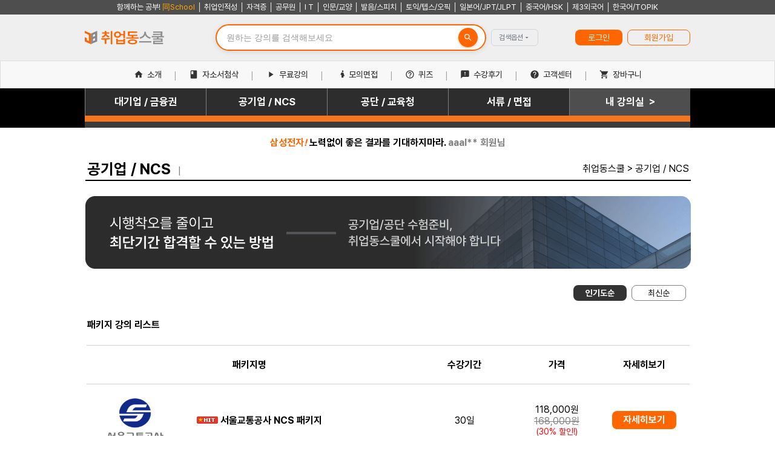

--- FILE ---
content_type: text/html; charset=utf-8
request_url: https://www.jobdong.com/job/lecture.php?category=2&ckattempt=1
body_size: 25707
content:
<!DOCTYPE HTML PUBLIC "-//W3C//DTD HTML 4.01 Transitional//EN" "http://www.w3.org/TR/html4/loose.dtd">
<html>

<header>
	<link rel="stylesheet" href="../style/font/font.css">
	<link rel="stylesheet" href='../style/round_vertex.css' type='text/css'>
	<link rel="stylesheet" href="../style/top/search_bar.css">
	<link rel="stylesheet" href="../style/top/button.css">
	
<style>
/* 검색바 스타일 */
.search-container {
    flex-grow: 1;
    margin: 0 20px;
    position: relative;
}

.top-search-form {
    display: flex;
    align-items: center;
    background: white;
    border: 2px solid #ff6600;
    border-radius: 25px;
    padding: 4px 12px 4px 16px;
    box-shadow: 0 2px 8px rgba(0, 0, 0, 0.1);
    width: 75%;
    transition: all 0.3s ease;
    margin: 0;
}

.top-search-form:hover {
    box-shadow: 0 4px 12px rgba(255, 102, 0, 0.15);
}

.top-search-form:focus-within {
    box-shadow: 0 0 0 3px rgba(255, 102, 0, 0.25);
}

.search-input {
    border: none;
    outline: none;
    background: transparent;
    font-size: 14px;
    flex: 1;
    padding: 8px 0;
    color: #333;
    font-weight: 500;
    font-family: -apple-system, BlinkMacSystemFont, 'Segoe UI', Roboto, sans-serif;
    /* jQuery Mobile 스타일 방어 */
    box-shadow: none;
    text-shadow: none;
    border-radius: 0;
    margin: 0;
    width: auto;
    height: auto;
    min-height: auto;
    resize: none;
}

.search-input::placeholder {
    color: #999;
}

.search-button {
    background-color: #ff6600;
    border: none;
    border-radius: 50%;
    width: 32px;
    height: 32px;
    display: flex;
    align-items: center;
    justify-content: center;
    cursor: pointer;
    margin-left: 8px;
    transition: all 0.3s ease;
    box-shadow: 0 2px 4px rgba(255, 102, 0, 0.3);
    /* jQuery Mobile 스타일 방어 */
    text-shadow: none;
    padding: 0;
    font-size: inherit;
    text-decoration: none;
    outline: none;
    position: relative;
}

.search-button:hover {
    background-color: #e55a00;
    transform: scale(1.05);
}

.search-button:active {
    transform: scale(0.95);
}

/* 자동완성 스타일 */
.autocomplete-dropdown {
    position: absolute;
    top: 100%;
    left: 0;
    right: 0;
    z-index: 9999;
    margin-top: 8px;
    display: none;
    background: white;
    border: 1px solid #e2e8f0;
    border-radius: 12px;
    box-shadow: 0 10px 30px rgba(0,0,0,0.15);
    overflow: hidden;
    backdrop-filter: blur(8px);
}

.autocomplete-header {
    padding: 12px 16px;
    background: #f8fafc;
    border-bottom: 1px solid #e2e8f0;
    font-size: 12px;
    color: #64748b;
    font-weight: 600;
    display: flex;
    align-items: center;
    gap: 8px;
}

.autocomplete-content {
    max-height: 300px;
    overflow-y: auto;
    padding: 8px;
}

.autocomplete-item {
    display: block;
    padding: 12px 16px;
    color: #334155;
    text-decoration: none;
    border-radius: 8px;
    margin: 2px 0;
    transition: all 0.4s cubic-bezier(0.4, 0, 0.2, 1);
    font-size: 14px;
    cursor: pointer;
    position: relative;
    overflow: hidden;
    background: linear-gradient(135deg, #ffffff, #f8fafc);
    border: 1px solid #e2e8f0;
    box-shadow: 0 2px 8px rgba(0, 0, 0, 0.04), 0 1px 3px rgba(0, 0, 0, 0.08);
    transform: translateY(0);
    backdrop-filter: blur(8px);
}

.autocomplete-item::before {
    content: '';
    position: absolute;
    top: 0;
    left: -100%;
    width: 100%;
    height: 100%;
    background: linear-gradient(90deg, transparent, rgba(255, 255, 255, 0.6), transparent);
    transition: left 0.6s ease;
    z-index: 1;
}

.autocomplete-item:hover::before {
    left: 100%;
}

.autocomplete-item:hover {
    background: linear-gradient(135deg, #f1f5f9, #e2e8f0);
    color: #ff6600;
    border-color: #ff9966;
    transform: translateY(-1px);
    box-shadow: 0 4px 12px rgba(255, 102, 0, 0.08);
}

.autocomplete-item:active {
    transform: translateY(0);
    transition: all 0.1s ease;
}

/* tid 패턴 테이블들에 대한 호버 효과 */
[id^="tid"] {
    border-radius: 8px;
    transition: all 0.2s ease;
    background: linear-gradient(135deg, #ffffff, #f8fafc);
    border: 1px solid #e2e8f0;
}

[id^="tid"]:hover {
    background: linear-gradient(135deg, #f1f5f9, #e2e8f0);
    border-color: #ff9966;
    transform: translateY(-1px);
    box-shadow: 0 4px 12px rgba(255, 102, 0, 0.08);
}

[id^="tid"]:hover a {
    color: #ff6600;
}

[id^="tid"]:active {
    transform: translateY(0);
    transition: all 0.1s ease;
}

/* 애니메이션 키프레임 */
@keyframes slideIn {
    from {
        opacity: 0;
        transform: translateY(-10px);
    }
    to {
        opacity: 1;
        transform: translateY(0);
    }
}

@keyframes fadeOut {
    from {
        opacity: 1;
        transform: translateY(0);
    }
    to {
        opacity: 0;
        transform: translateY(-10px);
    }
}

@keyframes fadeInText {
    from {
        opacity: 0;
        transform: translateY(-5px);
    }
    to {
        opacity: 1;
        transform: translateY(0);
    }
}

@keyframes fadeInUp {
    from {
        opacity: 0;
        transform: translateY(10px);
    }
    to {
        opacity: 1;
        transform: translateY(0);
    }
}

/* 상세 버튼 스타일 */
.detail-button {
    background: transparent;
    border: 1px solid #d1d5db;
    border-radius: 6px;
    padding: 6px 12px;
    font-family: inherit;
    font-size: 12px;
    color: #6b7280;
    cursor: pointer;
    transition: all 0.2s ease;
    margin-left: 8px;
    display: inline-flex;
    align-items: center;
    gap: 4px;
    /* jQuery Mobile 스타일 방어 */
    box-shadow: none;
    text-shadow: none;
    text-decoration: none;
    outline: none;
    position: relative;
    white-space: nowrap;
}

.detail-button:hover {
    background-color: #f3f4f6;
    color: #374151;
}

.detail-button svg {
    transform: rotate(0deg);
    transition: transform 0.2s ease;
}

.detail-button.active svg {
    transform: rotate(180deg);
}

/* 가격 설정 영역 스타일 */
.price-section {
    background: #f8f9fa;
    border-top: 1px solid #e9ecef;
    border-bottom: 1px solid #e9ecef;
    padding: 12px 0;
    display: none;
    transition: all 0.3s ease;
}

.price-controls {
    display: flex;
    align-items: center;
    justify-content: center;
    gap: 16px;
    flex-wrap: wrap;
}

.price-controls label {
    font-size: 14px;
    font-weight: 600;
    color: #495057;
    white-space: nowrap;
}

.price-input {
    border: 1px solid #d1d5db;
    border-radius: 6px;
    padding: 8px 12px;
    font-size: 13px;
    color: #374151;
    background-color: white;
    width: 100px;
    max-width: 100px;
    text-align: center;
    transition: border-color 0.2s ease;
    flex-shrink: 0;
    box-sizing: border-box;
    /* jQuery Mobile 스타일 방어 */
    box-shadow: none;
    text-shadow: none;
    margin: 0;
    height: auto;
    min-height: auto;
    outline: none;
}

.price-input:focus {
    border-color: #ff6600;
    box-shadow: 0 0 0 2px rgba(255, 102, 0, 0.1);
    outline: none;
}

.engdong-price-presets {
    display: flex;
    gap: 8px;
    flex-wrap: wrap;
    margin-left: 14px;
}

.engdong-price-preset-btn {
    background: white;
    border: 1px solid #d1d5db;
    border-radius: 6px;
    padding: 6px 12px;
    font-size: 12px;
    color: #6b7280;
    cursor: pointer;
    transition: all 0.2s ease;
    font-weight: 500;
    display: inline-block;
    text-decoration: none;
    /* jQuery Mobile 스타일 재정의 */
    box-shadow: none;
    text-shadow: none;
    margin: 0;
    position: relative;
    overflow: visible;
    white-space: nowrap;
    outline: none;
}

/* jQuery Mobile UI 래퍼 무력화 */
.engdong-price-preset-btn.ui-btn-hidden {
    display: inline-block;
    visibility: visible;
    position: relative;
    clip: auto;
    height: auto;
    width: auto;
    margin: 0;
}

/* jQuery Mobile 래퍼 스타일 재정의 */
.ui-btn:has(.engdong-price-preset-btn),
.ui-btn-inner:has(.engdong-price-preset-btn) {
    background: transparent;
    border: none;
    box-shadow: none;
    padding: 0;
    margin: 0;
    display: inline;
}

.engdong-price-preset-btn:hover {
    background-color: #fff5f0;
    color: #ff6600;
    border-color: #ff9966;
    transform: translateY(-1px);
}

/* 반응형 디자인 - 모바일 대응 */
@media (max-width: 1024px) {
    .search-container {
        margin: 0 10px;
    }
    
    .top-search-form {
        width: 85%;
    }
}

@media (max-width: 768px) {
    .search-container {
        margin: 0 5px;
    }
    
    .top-search-form {
        width: 100%;
        padding: 6px 14px 6px 18px;
        border-radius: 20px;
    }
    
    .search-input {
        font-size: 16px; /* iOS에서 줌 방지 */
        padding: 10px 0;
    }
    
    .search-button {
        width: 36px;
        height: 36px;
        margin-left: 10px;
    }
    
    .search-button svg {
        width: 18px;
        height: 18px;
    }
    
    .detail-button {
        padding: 8px 14px;
        font-size: 13px;
        margin-left: 10px;
        border-radius: 8px;
    }
    
    .detail-button svg {
        width: 14px;
        height: 14px;
    }
    
    /* 자동완성 모바일 최적화 */
    .autocomplete-dropdown {
        left: -5px;
        right: -5px;
        margin-top: 10px;
        border-radius: 16px;
    }
    
    .autocomplete-header {
        padding: 16px 20px;
        font-size: 14px;
    }
    
    .autocomplete-content {
        padding: 12px;
    }
    
    /* 가격 섹션 모바일 최적화 */
    .price-section {
        padding: 16px 0;
    }
    
    .price-controls {
        flex-direction: column;
        gap: 12px;
        padding: 0 16px;
        width: 100%;
        max-width: 100%;
        box-sizing: border-box;
    }
    
    .price-controls > div {
        width: 100%;
        max-width: 100%;
        justify-content: center;
        box-sizing: border-box;
    }
    
    .price-input {
        width: 90px;
        max-width: 90px;
        padding: 10px 8px;
        font-size: 16px; /* iOS에서 줌 방지 */
    }
    
    .engdong-price-presets {
        justify-content: center;
        gap: 10px;
    }
    
    .engdong-price-preset-btn {
        padding: 10px 16px;
        font-size: 14px;
        border-radius: 8px;
        min-width: 80px;
    }
}

@media (max-width: 480px) {
    .search-container {
        margin: 0;
    }
    
    .top-search-form {
        padding: 4px 12px 4px 16px;
    }
    
    .search-input {
        font-size: 16px;
        padding: 8px 0;
    }
    
    .search-button {
        width: 32px;
        height: 32px;
        margin-left: 8px;
    }
    
    .search-button svg {
        width: 16px;
        height: 16px;
    }
    
    .detail-button {
        padding: 6px 10px;
        font-size: 12px;
        margin-left: 8px;
    }
    
    .detail-button span {
        display: none; /* 작은 화면에서는 텍스트 숨김 */
    }
    
    .detail-button::after {
        content: "⚙️"; /* 아이콘으로 대체 */
        font-size: 14px;
    }
    
    /* 가격 섹션 480px 최적화 */
    .price-section {
        padding: 12px 4px;
    }
    
    .price-controls {
        padding: 0 8px;
        gap: 8px;
        width: 100%;
        max-width: 100%;
        box-sizing: border-box;
    }
    
    .price-controls > div {
        width: 100%;
        max-width: 100%;
        box-sizing: border-box;
        gap: 6px;
    }
    
    .price-input {
        width: 70px;
        max-width: 70px;
        padding: 8px 4px;
        font-size: 14px;
        flex-shrink: 0;
    }
    
    /* 가격 프리셋 버튼 모바일 최적화 */
    .engdong-price-presets {
        display: grid;
        grid-template-columns: 1fr 1fr;
        gap: 6px;
        width: 100%;
        max-width: 100%;
        margin: 0;
        padding: 0;
        box-sizing: border-box;
    }
    
    .engdong-price-preset-btn {
        padding: 10px 4px;
        font-size: 12px;
        text-align: center;
        min-width: auto;
        max-width: none;
        width: 100%;
        box-sizing: border-box;
        display: flex;
        align-items: center;
        justify-content: center;
        white-space: nowrap;
        overflow: hidden;
        text-overflow: ellipsis;
    }
    
    /* 자동완성 아이템 터치 최적화 */
    .keyword-item {
        padding: 16px 20px;
        margin: 4px 0;
        font-size: 14px;
        border-radius: 12px;
        min-height: 48px; /* 터치 영역 확보 */
        display: flex;
        align-items: center;
        justify-content: center;
    }
}

/* 고해상도 디스플레이 최적화 */
@media (-webkit-min-device-pixel-ratio: 2), (min-resolution: 192dpi) {
    .search-button, .detail-button, .engdong-price-preset-btn {
        -webkit-font-smoothing: antialiased;
        -moz-osx-font-smoothing: grayscale;
    }
}
</style>


    <style>
    /* 메뉴바 스타일 */
    .main-menu-bar {
        border: 1px solid #ddd;
        padding: 6px 0;
        background: #f8f8f8;
    }
    
    .main-menu-bar table {
        width: 100%;
    }
    
    .main-menu-bar a {
        color: #333;
        text-decoration: none;
        font-weight: 500;
        font-size: 14px;
        padding: 8px 12px;
        border-radius: 6px;
        transition: all 0.3s ease;
        display: inline-flex;
        align-items: center;
        white-space: nowrap;
    }
    
    .menu-separator {
        color: #999;
        margin: 0 8px;
        font-weight: 300;
    }
    
    .menu-icon {
        margin-right: 6px;
        vertical-align: middle;
        flex-shrink: 0;
    }
    
    /* 반응형 디자인 */
    @media (max-width: 768px) {
        .main-menu-bar {
            padding: 8px 0;
            margin: 5px 0;
        }
        
        .main-menu-bar a {
            font-size: 12px;
            padding: 6px 8px;
        }
        
        .menu-separator {
            margin: 0 4px;
        }
        
        .menu-icon {
            width: 14px;
            height: 14px;
            margin-right: 4px;
        }
    }
    </style></header>

<head>
	
    <!-- Hotjar Tracking Code for https://www.jobdong.com -->
        <script>
            (function(h, o, t, j, a, r) {
                h.hj = h.hj || function() {
                    (h.hj.q = h.hj.q || []).push(arguments)
                };
                h._hjSettings = {
                    hjid: 1701301,
                    hjsv: 6
                };
                a = o.getElementsByTagName('head')[0];
                r = o.createElement('script');
                r.async = 1;
                r.src = t + h._hjSettings.hjid + j + h._hjSettings.hjsv;
                a.appendChild(r);
            })(window, document, 'https://static.hotjar.com/c/hotjar-', '.js?sv=');
        </script>
    
    <!-- Global site tag (gtag.js) - Google Analytics -->
	<script async src='https://www.googletagmanager.com/gtag/js?id=UA-145265513-1'></script>
	<script>
		window.dataLayer = window.dataLayer || [];

		function gtag() {
			dataLayer.push(arguments);
		}
		gtag('js', new Date());
    gtag('config', 'UA-145265513-1');</script>
    <!-- Facebook Pixel Code -->
    <script>
      !function(f,b,e,v,n,t,s)
      {if(f.fbq)return;n=f.fbq=function(){n.callMethod?
      n.callMethod.apply(n,arguments):n.queue.push(arguments)};
      if(!f._fbq)f._fbq=n;n.push=n;n.loaded=!0;n.version='2.0';
      n.queue=[];t=b.createElement(e);t.async=!0;
      t.src=v;s=b.getElementsByTagName(e)[0];
      s.parentNode.insertBefore(t,s)}(window, document,'script',
      'https://connect.facebook.net/en_US/fbevents.js');
      fbq('init', '535516490441027');
      fbq('track', 'PageView');
    </script>
    <noscript><img height='1' width='1' style='display:none'
      src='https://www.facebook.com/tr?id=535516490441027&ev=PageView&noscript=1'
    /></noscript>
    <!-- End Facebook Pixel Code -->
    
    <script type='text/javascript' src='//wcs.naver.net/wcslog.js'> </script>
		<script type='text/javascript'>
			if (!wcs_add) var wcs_add = {};
			wcs_add['wa'] = 's_42858697501b';
			if (!_nasa) var _nasa = {};
			wcs.inflow();
			wcs_do(_nasa);
		</script>
    
	<title> 
		취업동스쿨 공기업 / NCS 인적성 NCS 인강
	</title>
	<meta name="viewport" content="width=device-width">
	<meta http-equiv="content-type" content="text/html; charset=UTF-8" />
	<link rel="icon" href="https://www.jobdong.com/job/job_favicon.ico" />


	<meta property="og:image" content="https://www.jobdong.com/job/slider_1.png" />

			<meta name="description" content="부산교통공사 서울교통공사 공기업 대전 전북 광주 교육청 교육공무직 NCS 인적성 필기 인강 강의">
		<meta property="og:title" content="취업동스쿨 No.1 인적성 NCS 인강!" />
		<meta property="og:url" content="http://www.jobdong.com" />
		<meta property="og:description" content="부산교통공사 서울교통공사 공기업 대전 전북 광주 교육청 교육공무직 NCS 인적성 필기 인강 강의" />
	

	<meta http-equiv="X-UA-Compatible" content="IE=edge" />

	<style>
		@font-face {
			font-family: 'Nanum Gothic';
			font-style: normal;
			font-weight: 400;
			src: url(///www.jobdong.com/job/font/NanumGothic.eot);
			src: url(///www.jobdong.com/job/font/NanumGothic.eot?#iefix) format('embedded-opentype'),
				url(///www.jobdong.com/job/font/NanumGothic.woff) format('woff'),
				url(///www.jobdong.com/job/font/NanumGothicr.ttf) format('truetype');
		}

		body,
		table

		/*,input,textarea,select,button*/
			{
			font-family: 'Nanum Gothic', '나눔고딕', ng, sans-serif
		}



		a {
			text-decoration: none;
		}


		body {
			border-bottom: medium none;
			border-left: medium none;
			border-top: medium none;
			border-right: medium none;
		}


		#menu1_body a {
			display: block;
			/* a태그의 display속성을 block으로 설정 */
			padding: 0px 0px 0px 0px;
			/* 내부여백 padding값 순서대로 top right bottom left */
			color: black;
			/* 글자색 */
		}

		#menu1_body a:hover {

			color: #ff6600;
			/* 폰트 색상 */
		}

		#menu2_body a {
			display: block;
			/* a태그의 display속성을 block으로 설정 */
			padding: 0px 0px 0px 0px;
			/* 내부여백 padding값 순서대로 top right bottom left */
			color: black;
			/* 글자색 */
		}

		#menu2_body a:hover {
			color: #ff6600;
			/* 폰트 색상 */
		}

		#menu3_body a {
			display: block;
			/* a태그의 display속성을 block으로 설정 */
			padding: 0px 0px 0px 0px;
			/* 내부여백 padding값 순서대로 top right bottom left */
			color: black;
			/* 글자색 */
		}

		#menu3_body a:hover {
			color: #ff6600;
			/* 폰트 색상 */
		}

		#menu4_body a {
			display: block;
			/* a태그의 display속성을 block으로 설정 */
			padding: 0px 0px 0px 0px;
			/* 내부여백 padding값 순서대로 top right bottom left */
			color: black;
			/* 글자색 */
		}

		#menu4_body a:hover {
			color: #ff6600;
			/* 폰트 색상 */
		}

		#menu5_body a {
			display: block;
			/* a태그의 display속성을 block으로 설정 */
			padding: 0px 0px 0px 0px;
			/* 내부여백 padding값 순서대로 top right bottom left */
			color: black;
			/* 글자색 */
		}

		#menu5_body a:hover {
			color: #ff6600;
			/* 폰트 색상 */
		}
	</style>

</head>
<script>
	function showmenu(layerID) {
		document.all[layerID].style.display = "inline";
	}

	function hidemenu(layerID) {
		document.all[layerID].style.display = "none";
	}
</script>

<script>
// CSS 변수 정의
const style = document.createElement('style');
style.textContent = `
    :root {
        --color-bg-fixed-white: #ffffff;
        --color-bg-tertiary: #f8fafc;
        --color-bg-interactive-secondary: #e2e8f0;
        --color-bg-interactive-secondary-hover: #cbd5e1;
        --color-bg-interactive-selected: #fef3f2;
        --color-border-primary: #e2e8f0;
        --color-border-brand: #ff9966;
        --color-text-primary: #1e293b;
        --color-text-secondary: #64748b;
        --color-text-brand: #ff6600;
        --color-brand-300: #ff9966;
        --color-brand-500: #ff6600;
        --color-brand-600: #e55a00;
        --color-shadow-default: 0 4px 12px rgba(255, 102, 0, 0.12);
        --font-family-pretendard: -apple-system, BlinkMacSystemFont, 'Segoe UI', Roboto, sans-serif;
        --font-size-xs: 12px;
        --font-weight-600: 600;
        --spacing-2: 2px;
        --spacing-6: 4px;
        --spacing-8: 8px;
        --spacing-12: 12px;
        --spacing-16: 16px;
        --border-radius-4: 4px;
        --border-radius-12: 12px;
    }
`;
document.head.appendChild(style);

function validateSearch() {
    var searchInput = document.getElementById('searchInput');
    var searchKeyword = searchInput.value.trim();
    var minPrice = document.getElementById('minPrice');
    var maxPrice = document.getElementById('maxPrice');
    var hiddenMinPrice = document.getElementById('hiddenMinPrice');
    var hiddenMaxPrice = document.getElementById('hiddenMaxPrice');
    
    // 콤마 제거 후 hidden에 세팅
    setPriceHiddenValues();
    
    var hasMinPrice = minPrice && minPrice.value && minPrice.value !== '';
    var hasMaxPrice = maxPrice && maxPrice.value && maxPrice.value !== '';
    
    if (searchKeyword === '' && !hasMinPrice && !hasMaxPrice) {
        alert('검색어를 입력하거나 가격 범위를 설정해주세요.');
        searchInput.focus();
        return false;
    }

    return true;
}

// 가격 input에 콤마 자동 입력 및 숫자만 입력 제어
function formatNumberWithComma(num) {
    if (!num) return '';
    num = num.toString().replace(/[^0-9]/g, '');
    if (!num) return '';
    return num.replace(/\B(?=(\d{3})+(?!\d))/g, ",");
}

function uncomma(str) {
    return str.replace(/,/g, '');
}

function priceInputCommaHandler(e) {
    let val = e.target.value;
    let raw = val.replace(/[^0-9]/g, '');
    if (raw === '') {
        e.target.value = '';
        return;
    }
    e.target.value = formatNumberWithComma(raw);
}

function priceInputNumberOnlyHandler(e) {
    // 허용: 숫자, 백스페이스, 딜리트, 좌우/위아래 방향키, 탭, 홈/엔드, Enter, Ctrl+A, Ctrl+C, Ctrl+V
    const allowed = [8, 9, 13, 27, 46, 37, 38, 39, 40, 35, 36];
    
    // Ctrl/Cmd 키가 눌린 경우 허용 (복사/붙여넣기/전체선택)
    if (e.ctrlKey || e.metaKey) {
        return;
    }
    
    // 숫자 키 (일반 키보드 0-9, 숫자패드 0-9)
    if ((e.keyCode >= 48 && e.keyCode <= 57) || (e.keyCode >= 96 && e.keyCode <= 105)) {
        return;
    }
    
    // 허용된 특수 키
    if (allowed.includes(e.keyCode)) {
        return;
    }
    
    // 그 외 모든 키 입력 차단
    e.preventDefault();
}

function priceInputPasteHandler(e) {
    e.preventDefault();
    let paste = (e.clipboardData || window.clipboardData).getData('text');
    paste = paste.replace(/[^0-9]/g, '');
    if (paste) {
        // 현재 커서 위치에 숫자만 삽입
        const input = e.target;
        const start = input.selectionStart;
        const end = input.selectionEnd;
        const currentValue = input.value;
        
        // 새로운 값 생성
        const newValue = currentValue.slice(0, start) + paste + currentValue.slice(end);
        
        // 숫자만 남기고 콤마 적용
        const numbersOnly = newValue.replace(/[^0-9]/g, '');
        input.value = formatNumberWithComma(numbersOnly);
        
        // 커서 위치 조정
        const newCursorPos = start + paste.length;
        setTimeout(() => {
            input.setSelectionRange(newCursorPos, newCursorPos);
        }, 0);
    }
}

function setPriceHiddenValues() {
    var minPrice = document.getElementById('minPrice');
    var maxPrice = document.getElementById('maxPrice');
    var hiddenMinPrice = document.getElementById('hiddenMinPrice');
    var hiddenMaxPrice = document.getElementById('hiddenMaxPrice');
    
    if (minPrice && hiddenMinPrice) {
        hiddenMinPrice.value = uncomma(minPrice.value);
    }
    if (maxPrice && hiddenMaxPrice) {
        hiddenMaxPrice.value = uncomma(maxPrice.value);
    }
}

function bindPriceCommaInputs() {
    var minPrice = document.getElementById('minPrice');
    var maxPrice = document.getElementById('maxPrice');
    
    if (minPrice) {
        minPrice.addEventListener('input', priceInputCommaHandler);
        minPrice.addEventListener('blur', priceInputCommaHandler);
        minPrice.addEventListener('keydown', priceInputNumberOnlyHandler);
        minPrice.addEventListener('paste', priceInputPasteHandler);
    }
    if (maxPrice) {
        maxPrice.addEventListener('input', priceInputCommaHandler);
        maxPrice.addEventListener('blur', priceInputCommaHandler);
        maxPrice.addEventListener('keydown', priceInputNumberOnlyHandler);
        maxPrice.addEventListener('paste', priceInputPasteHandler);
    }
}

function togglePriceSection() {
    var priceSection = document.getElementById('priceSection');
    var buttonText = document.getElementById('detailButtonText');
    var buttonIcon = document.getElementById('detailButtonIcon');
    var button = buttonIcon.closest('.detail-button');
    
    if (priceSection.style.display === 'none' || !priceSection.style.display) {
        priceSection.style.display = 'block';
        buttonText.textContent = '간단히';
        button.classList.add('active');
    } else {
        priceSection.style.display = 'none';
        buttonText.textContent = '검색옵션';
        button.classList.remove('active');
    }
}

function setPriceRange(minPrice, maxPrice) {
    var minInput = document.getElementById('minPrice');
    var maxInput = document.getElementById('maxPrice');
    var hiddenMinPrice = document.getElementById('hiddenMinPrice');
    var hiddenMaxPrice = document.getElementById('hiddenMaxPrice');
    
    // 값 설정 시 콤마 적용
    if (minInput) {
        const minValue = (minPrice !== null && minPrice !== undefined) ? minPrice.toString() : '';
        minInput.value = minValue ? formatNumberWithComma(minValue) : '';
    }
    if (maxInput) {
        const maxValue = (maxPrice !== null && maxPrice !== undefined) ? maxPrice.toString() : '';
        maxInput.value = maxValue ? formatNumberWithComma(maxValue) : '';
    }
    
    // hidden 필드에는 콤마 없이 설정
    if (hiddenMinPrice) hiddenMinPrice.value = (minPrice !== null && minPrice !== undefined) ? minPrice : '';
    if (hiddenMaxPrice) hiddenMaxPrice.value = (maxPrice !== null && maxPrice !== undefined) ? maxPrice : '';
}

function clearPriceRange() {
    var minInput = document.getElementById('minPrice');
    var maxInput = document.getElementById('maxPrice');
    var hiddenMinPrice = document.getElementById('hiddenMinPrice');
    var hiddenMaxPrice = document.getElementById('hiddenMaxPrice');
    
    if (minInput) minInput.value = '';
    if (maxInput) maxInput.value = '';
    if (hiddenMinPrice) hiddenMinPrice.value = '';
    if (hiddenMaxPrice) hiddenMaxPrice.value = '';
}

function searchWithPrice() {
    var minPrice = document.getElementById('minPrice').value;
    var maxPrice = document.getElementById('maxPrice').value;
    
    // 콤마 제거
    minPrice = uncomma(minPrice);
    maxPrice = uncomma(maxPrice);
    
    // form의 action 값을 가져오기
    var form = document.querySelector('.top-search-form');
    var action = form ? form.getAttribute('action') : 'lecture.php';
    
    var url = action + (action.includes('?') ? '&' : '?');
    var params = [];
    
    if (minPrice) params.push('minprice=' + encodeURIComponent(minPrice));
    if (maxPrice) params.push('maxprice=' + encodeURIComponent(maxPrice));
    
    if (params.length > 0) {
        url += params.join('&');
    }
    
    // 검색어가 있다면 추가
    var searchInput = document.getElementById('searchInput');
    if (searchInput && searchInput.value.trim()) {
        if (params.length > 0) url += '&';
        url += 'searchkeyword=' + encodeURIComponent(searchInput.value.trim());
    }
    
    window.location.href = url;
}

// jQuery Mobile 인핸스먼트 방지 함수
function preventjQueryMobileEnhancement() {
    // MutationObserver로 DOM 변화 감지
    var observer = new MutationObserver(function(mutations) {
        mutations.forEach(function(mutation) {
            mutation.addedNodes.forEach(function(node) {
                if (node.nodeType === 1) { // Element node
                    // jQuery Mobile 래퍼가 추가된 경우 제거
                    var wrappedElements = node.querySelectorAll('.ui-btn .search-input, .ui-btn .search-button, .ui-btn .detail-button, .ui-btn .price-input, .ui-btn .engdong-price-preset-btn, .ui-input-text .search-input, .ui-input-text .price-input');
                    wrappedElements.forEach(function(element) {
                        var wrapper = element.closest('.ui-btn, .ui-input-text');
                        if (wrapper && wrapper !== element) {
                            var parent = wrapper.parentNode;
                            parent.insertBefore(element, wrapper);
                            parent.removeChild(wrapper);
                        }
                        
                        // jQuery Mobile 클래스 제거
                        element.classList.remove(
                            'ui-btn-hidden', 'ui-btn', 'ui-btn-up-c', 'ui-shadow', 'ui-btn-corner-all',
                            'ui-input-text', 'ui-body-c', 'ui-corner-all', 'ui-shadow-inset'
                        );
                    });
                }
            });
        });
    });
    
    // 검색 컨테이너 전체 감시
    var searchContainer = document.querySelector('.search-container');
    if (searchContainer) {
        observer.observe(searchContainer, { 
            childList: true, 
            subtree: true 
        });
    }
    
    return observer;
}
function initializeMobileOptimizations() {
    // iOS에서 줌 방지
    if (/iPhone|iPad|iPod/i.test(navigator.userAgent)) {
        var inputs = document.querySelectorAll('input[type="text"], input[type="number"], input[type="search"]');
        inputs.forEach(function(input) {
            input.style.fontSize = '16px';
        });
    }
    
    // 터치 디바이스에서 호버 효과 개선
    if ('ontouchstart' in window) {
        var buttons = document.querySelectorAll('.engdong-price-preset-btn, .detail-button, .search-button');
        buttons.forEach(function(button) {
            button.addEventListener('touchstart', function() {
                this.style.transform = 'scale(0.98)';
            });
            button.addEventListener('touchend', function() {
                this.style.transform = 'scale(1)';
            });
        });
    }
    
    // 가격 입력 필드에 숫자 키패드 최적화
    var priceInputs = document.querySelectorAll('.price-input');
    priceInputs.forEach(function(input) {
        input.addEventListener('focus', function() {
            this.select(); // 포커스 시 전체 선택
        });
    });
}

// 페이지 로드 시 모바일 최적화 초기화
document.addEventListener('DOMContentLoaded', function() {
    initializeMobileOptimizations();
    
    // 가격 입력란 콤마 및 숫자만 입력 바인딩
    bindPriceCommaInputs();
    
    // jQuery Mobile 버튼 인핸스먼트 방지
    var allElements = document.querySelectorAll('.search-input, .search-button, .detail-button, .price-input, .engdong-price-preset-btn');
    allElements.forEach(function(element) {
        // jQuery Mobile 래퍼 제거
        var wrapper = element.closest('.ui-btn, .ui-input-text');
        if (wrapper && wrapper !== element) {
            var parent = wrapper.parentNode;
            parent.insertBefore(element, wrapper);
            parent.removeChild(wrapper);
        }
        
        // jQuery Mobile 클래스 제거
        element.classList.remove(
            'ui-btn-hidden', 'ui-btn', 'ui-btn-up-c', 'ui-shadow', 'ui-btn-corner-all',
            'ui-input-text', 'ui-body-c', 'ui-corner-all', 'ui-shadow-inset'
        );
        element.removeAttribute('data-disabled');
        element.removeAttribute('aria-disabled');
    });
    
    // jQuery Mobile 인핸스먼트 지속적 방지
    preventjQueryMobileEnhancement();
    
    // 뷰포트 메타 태그 확인 및 추가
    if (!document.querySelector('meta[name="viewport"]')) {
        var viewport = document.createElement('meta');
        viewport.name = 'viewport';
        viewport.content = 'width=device-width, initial-scale=1.0, maximum-scale=1.0, user-scalable=no';
        document.head.appendChild(viewport);
    }
});

// 화면 크기 변경 시 반응형 조정
window.addEventListener('resize', function() {
    var dropdown = document.getElementById('autocompleteDropdown');
    if (dropdown && dropdown.style.display !== 'none') {
        hideAutocomplete();
    }
});

// 자동완성 관련 변수
let autocompleteTimer;
let currentRequest;

function autokeyword(inputkeyword) {
    var dropdown = document.getElementById('autocompleteDropdown');
    
    // 이전 타이머와 요청 취소
    if (autocompleteTimer) {
        clearTimeout(autocompleteTimer);
    }
    if (currentRequest) {
        currentRequest.abort();
    }
    
    if (inputkeyword.length < 2) {
        hideAutocomplete();
        return;
    }

    // 딜레이를 주어 너무 빈번한 요청 방지
    autocompleteTimer = setTimeout(() => {
        if (window.XMLHttpRequest) {
            currentRequest = new XMLHttpRequest();
        } else {
            currentRequest = new ActiveXObject("Microsoft.XMLHTTP");
        }

        currentRequest.open("GET", "autokeyword.php?searchkeyword=" + encodeURIComponent(inputkeyword));
        
        currentRequest.onreadystatechange = function() {
            if (currentRequest.readyState == 4) {
                if (currentRequest.status == 200) {
                    if (currentRequest.responseText.trim()) {
                        showAutocomplete(currentRequest.responseText);
                    } else {
                        hideAutocomplete();
                    }
                }
                currentRequest = null;
            }
        }
        
        currentRequest.send(null);
    }, 300);
}

function showAutocomplete(responseText) {
    var dropdown = document.getElementById('autocompleteDropdown');
    
    dropdown.innerHTML = `
        <div class="autocomplete-container" style="
            padding: var(--spacing-2) var(--spacing-8);
            background: var(--color-bg-fixed-white);
            margin: var(--spacing-12) 0;
            box-shadow: 0 10px 30px rgba(0,0,0,0.1);
            opacity: 0;
            transform: translateY(-10px);
            animation: slideIn 0.15s ease-out forwards;
        ">
            <div class="autocomplete-header" style="
                font-family: var(--font-family-pretendard);
                font-size: var(--font-size-xs);
                color: var(--color-text-secondary);
                margin-bottom: var(--spacing-16);
                font-weight: var(--font-weight-600);
                display: flex;
                align-items: center;
                gap: var(--spacing-8);
                opacity: 0;
                animation: fadeInText 0.2s ease-out 0.05s forwards;
            ">
                <svg width="18" height="18" fill="currentColor" viewBox="0 0 24 24" style="color: var(--color-brand-500);">
                    <path d="M12 2l3.09 6.26L22 9.27l-5 4.87 1.18 6.88L12 17.77l-6.18 3.25L7 14.14 2 9.27l6.91-1.01L12 2z"/>
                </svg>
                추천 검색어
            </div>
            <div style="
                display: flex;
                flex-direction: column;
                gap: var(--spacing-8);
                line-height: 1.6;
            ">
                ${enhanceAutocompleteItems(responseText)}
            </div>
        </div>
    `;
    
    dropdown.style.display = 'block';
}

function enhanceAutocompleteItems(responseText) {
    // table 형태의 원본을 enhanced div로 변환
    let itemIndex = 0;
    return responseText.replace(
        /<table[^>]*id="([^"]*)"[^>]*><tr><td[^>]*><a[^>]*onclick="insertkeyword\('([^']*)'\)"[^>]*>([^<]*)<\/a><\/td><\/tr><\/table>/g,
        function(match, id, keyword, text) {
            itemIndex++;
            return `<div class="keyword-item" 
                onclick="insertkeyword('${keyword}')" 
                id="${id}"
                style="
                    display: flex;
                    align-items: center;
                    justify-content: center;
                    padding: 12px 20px;
                    background: linear-gradient(135deg, #ffffff, #f8fafc);
                    color: var(--color-text-primary);
                    border: 1px solid #e2e8f0;
                    border-radius: 16px;
                    cursor: pointer;
                    transition: all 0.2s cubic-bezier(0.4, 0, 0.2, 1);
                    font-family: var(--font-family-pretendard);
                    font-size: var(--font-size-xs);
                    font-weight: 500;
                    text-decoration: none;
                    margin: var(--spacing-6) 0;
                    position: relative;
                    overflow: hidden;
                    box-shadow: 0 2px 8px rgba(0, 0, 0, 0.04), 0 1px 3px rgba(0, 0, 0, 0.08);
                    flex: 1;
                    min-width: 0;
                    text-align: center;
                    letter-spacing: -0.025em;
                    transform: translateY(0);
                    backdrop-filter: blur(8px);
                    opacity: 0;
                    animation: fadeInUp 0.2s ease-out forwards;
                    animation-delay: ${0.05 + itemIndex * 0.03}s;
                "
            >
                ${text}
            </div>`;
        }
    );
}

function hideAutocomplete() {
    var dropdown = document.getElementById('autocompleteDropdown');
    var container = dropdown.querySelector('.autocomplete-container');
    if (container) {
        container.style.animation = 'fadeOut 0.1s ease-in forwards';
        setTimeout(() => {
            dropdown.style.display = 'none';
        }, 100);
    } else {
        dropdown.style.display = 'none';
    }
}

function redcolor(aidaid) {
    var element = document.getElementById(aidaid);
    if (element) {
        element.style.background = 'linear-gradient(135deg, #f1f5f9, #e2e8f0)';
        element.style.color = 'var(--color-brand-600)';
        element.style.borderColor = 'var(--color-brand-300)';
        element.style.transform = 'translateY(-1px)';
        element.style.boxShadow = '0 4px 12px rgba(255, 102, 0, 0.08)';
    }
}

function blackcolor(aidaid) {
    var element = document.getElementById(aidaid);
    if (element) {
        element.style.background = 'linear-gradient(135deg, #ffffff, #f8fafc)';
        element.style.color = 'var(--color-text-primary)';
        element.style.borderColor = '#e2e8f0';
        element.style.transform = 'translateY(0)';
        element.style.boxShadow = '0 2px 8px rgba(0, 0, 0, 0.04), 0 1px 3px rgba(0, 0, 0, 0.08)';
    }
}

function insertkeyword(inputkeyword) {
    document.getElementById('searchInput').value = inputkeyword;
    hideAutocomplete();
    
    // form의 action 값을 가져오기
    var form = document.querySelector('.top-search-form');
    var action = form ? form.getAttribute('action') : 'lecture.php';
    
    // 추천 검색어 클릭 시에는 가격 제한 없이 검색
    var url = action + (action.includes('?') ? '&' : '?') + 'searchkeyword=' + encodeURIComponent(inputkeyword);
    
    window.location.href = url;
}

function selectKeyword(keyword) {
    insertkeyword(keyword);
}

// 외부 클릭 시 자동완성 숨김
document.addEventListener('click', function(event) {
    var dropdown = document.getElementById('autocompleteDropdown');
    var searchContainer = document.querySelector('.search-container');
    
    if (dropdown && searchContainer && !searchContainer.contains(event.target)) {
        hideAutocomplete();
    }
});

// ESC 키로 자동완성 숨김
document.addEventListener('keydown', function(event) {
    if (event.key === 'Escape') {
        hideAutocomplete();
    }
});

// 모바일 터치 이벤트 지원
function addMobileSupport() {
    // 터치 기기 감지
    const isMobile = /Android|webOS|iPhone|iPad|iPod|BlackBerry|IEMobile|Opera Mini/i.test(navigator.userAgent) || 
                    ('ontouchstart' in window) || 
                    (navigator.maxTouchPoints > 0);
    
    if (isMobile) {
        // 검색 입력창 터치 최적화
        const searchInput = document.getElementById('searchInput');
        if (searchInput) {
            // iOS에서 줌 방지를 위한 font-size 설정
            searchInput.style.fontSize = '16px';
            
            // 터치 시 포커스 개선
            searchInput.addEventListener('touchstart', function() {
                this.focus();
            });
        }
        
        // 가격 입력창 터치 최적화
        const priceInputs = document.querySelectorAll('.price-input');
        priceInputs.forEach(function(input) {
            input.style.fontSize = '16px';
            input.addEventListener('touchstart', function() {
                this.focus();
            });
        });
        
        // 자동완성 아이템 터치 개선
        document.addEventListener('touchend', function(event) {
            const target = event.target.closest('.keyword-item');
            if (target && target.onclick) {
                event.preventDefault();
                target.click();
            }
        });
        
        // 가격 프리셋 버튼 터치 피드백
        document.addEventListener('touchstart', function(event) {
            const target = event.target.closest('.engdong-price-preset-btn');
            if (target) {
                target.style.transform = 'scale(0.95)';
            }
        });
        
        document.addEventListener('touchend', function(event) {
            const target = event.target.closest('.engdong-price-preset-btn');
            if (target) {
                setTimeout(() => {
                    target.style.transform = '';
                }, 150);
            }
        });
    }
}

// 반응형 레이아웃 조정
function adjustResponsiveLayout() {
    const searchContainer = document.querySelector('.search-container');
    const priceSection = document.getElementById('priceSection');
    
    function updateLayout() {
        const viewportWidth = window.innerWidth;
        
        if (viewportWidth <= 480) {
            // 모바일 레이아웃
            if (searchContainer) {
                searchContainer.style.margin = '0';
            }
            
            // 가격 섹션 모바일 최적화
            if (priceSection) {
                const priceControls = priceSection.querySelector('.price-controls');
                if (priceControls) {
                    priceControls.style.flexDirection = 'column';
                    priceControls.style.gap = '12px';
                }
                
                const pricePresets = priceSection.querySelector('.engdong-price-presets');
                if (pricePresets) {
                    pricePresets.style.display = 'grid';
                    pricePresets.style.gridTemplateColumns = '1fr 1fr';
                    pricePresets.style.gap = '8px';
                    pricePresets.style.width = '100%';
                }
            }
        } else if (viewportWidth <= 768) {
            // 태블릿 레이아웃
            if (searchContainer) {
                searchContainer.style.margin = '0 5px';
            }
            
            if (priceSection) {
                const priceControls = priceSection.querySelector('.price-controls');
                if (priceControls) {
                    priceControls.style.flexDirection = 'row';
                    priceControls.style.flexWrap = 'wrap';
                }
                
                const pricePresets = priceSection.querySelector('.engdong-price-presets');
                if (pricePresets) {
                    pricePresets.style.display = 'flex';
                    pricePresets.style.gridTemplateColumns = 'none';
                }
            }
        } else {
            // 데스크톱 레이아웃
            if (searchContainer) {
                searchContainer.style.margin = '0 20px';
            }
            
            if (priceSection) {
                const priceControls = priceSection.querySelector('.price-controls');
                if (priceControls) {
                    priceControls.style.flexDirection = 'row';
                }
                
                const pricePresets = priceSection.querySelector('.engdong-price-presets');
                if (pricePresets) {
                    pricePresets.style.display = 'flex';
                    pricePresets.style.gridTemplateColumns = 'none';
                }
            }
        }
    }
    
    // 초기 레이아웃 설정
    updateLayout();
    
    // 윈도우 리사이즈 시 레이아웃 조정
    let resizeTimer;
    window.addEventListener('resize', function() {
        clearTimeout(resizeTimer);
        resizeTimer = setTimeout(updateLayout, 250);
    });
    
    // 디바이스 회전 감지
    window.addEventListener('orientationchange', function() {
        setTimeout(updateLayout, 500);
    });
}

// 초기화 함수
function initializeMobileFeatures() {
    // DOM이 로드된 후 실행
    if (document.readyState === 'loading') {
        document.addEventListener('DOMContentLoaded', function() {
            addMobileSupport();
            adjustResponsiveLayout();
        });
    } else {
        addMobileSupport();
        adjustResponsiveLayout();
    }
}

// 모바일 기능 초기화
initializeMobileFeatures();
</script>



<body style='margin-left:0px;margin-right:0px;margin-top:0px;margin-bottom:0px;border:0px;overflow-x:hidden' topmargin="0" bottommargin="0" leftmargin="0" rightmargin="0" bgcolor=white height=100% >
	
		<!-- Channel Plugin Scripts -->
		<script>
  (function() {
    var w = window;
    if (w.ChannelIO) {
      return (window.console.error || window.console.log || function(){})('ChannelIO script included twice.');
    }
    var ch = function() {
      ch.c(arguments);
    };
    ch.q = [];
    ch.c = function(args) {
      ch.q.push(args);
    };
    w.ChannelIO = ch;
    function l() {
      if (w.ChannelIOInitialized) {
        return;
      }
      w.ChannelIOInitialized = true;
      var s = document.createElement('script');
      s.type = 'text/javascript';
      s.async = true;
      s.src = 'https://cdn.channel.io/plugin/ch-plugin-web.js';
      s.charset = 'UTF-8';
      var x = document.getElementsByTagName('script')[0];
      x.parentNode.insertBefore(s, x);
    }
    if (document.readyState === 'complete') {
      l();
    } else if (window.attachEvent) {
      window.attachEvent('onload', l);
    } else {
      window.addEventListener('DOMContentLoaded', l, false);
      window.addEventListener('load', l, false);
    }
  })();
  ChannelIO('boot', {
    "pluginKey": "5aeae976-fcfd-4e5e-b2b3-08b6805722b6",
		"memberId" : "",
		"profile" : {
			"siteName" : "취업동PC",
		},
  });
</script>
<!-- End Channel Plugin -->

	<table height=24 cellpadding=0 cellspacing=0 width=100% background=/group_top_bg.png> <tr>
		<td align=center>


			<table width=1100>
				<tr>
					<td align=center>
						<a href=http://www.smartdongs.com target=_blank>
							<font color=white style='font-size:13px'>함께하는 공부! <font color=orange>同School</font>
						</a> │ <a href=https://www.jobdong.com?f=job target=_blank>
							<font color=white style='font-size:13px'>취업인적성
						</a> │ <a href=https://www.passdong.com?f=job target=_blank>
							<font color=white style='font-size:13px'>자격증
						</a> │ <a href=https://www.gongsidong.com?f=job target=_blank>
							<font color=white style='font-size:13px'>공무원
						</a> │ <a href=https://www.itsdong.com?f=job target=_blank>
							<font color=white style='font-size:13px'>I T
						</a> │

						<a href=https://www.gydong.com target=_blank>
							<font color=white style='font-size:13px'>인문/교양
						</a> │
						<a href=https://www.airdong.com?f=job target=_blank>
							<font color=white style='font-size:13px'>발음/스피치
						</a> │

						<a href=https://www.05dong.com?f=job target=_blank>
							<font color=white style='font-size:13px'>토익/텝스/오픽
						</a> │ <a href=https://www.jpdong.com?f=job target=_blank>
							<font color=white style='font-size:13px'>일본어/JPT/JLPT
						</a> │ <a href=https://www.jkdong.com?f=job target=_blank>
							<font color=white style='font-size:13px'>중국어/HSK
						</a> │ <a href=https://www.3sdong.com?f=job target=_blank>
							<font color=white style='font-size:13px'>제3외국어
						</a> │ <a href=https://www.kordong.com?f=job target=_blank>
							<font color=white style='font-size:13px'>한국어/TOPIK
						</a>
					</td>
				</tr>
			</table>

		</td>
		</tr>
	</table>

	<table background=top_bg.png width=100%>
		<tr>
			<td height=10></td>
		</tr>
	</table>

	<div align=center>



		<table width=100% cellpadding=0 cellspacing=0 background=top_bg.png>
			<tr>
				<td></td>
				<td align=center>


					<!-- <div style="position:relative;width:1000px;margin:0 auto;z-index:11"> -->

						<table width=1000 cellpadding=0 cellspacing=0 background=top_bg.png style='border:0px' border=0>
							<tr>
								<td width=100%>

									<table width=100% cellpadding=0 cellspacing=0 style='border:0px' onmouseover=hidemenu('menu1_body');hidemenu('menu2_body');hidemenu('menu3_body');hidemenu('menu4_body');hidemenu('menu5_body');>
										<tr>

											<td valign=middle width=15%><a href=index.php style='text-decoration:none'><img src=/assets/logo/pc/job_logo.svg border=0 alt='취업동스쿨 No.1 인적성 NCS 인강!' title='취업동스쿨 No.1 인적성 NCS 인강!'></a></td>
											<td width=1%></td>
											<!-- 검색 영역 -->
											<td align=center>
												
<!-- 검색 영역 -->
<div class="search-container">
    <div style="display: flex; align-items: center; gap: 8px; justify-content: center;">
        <form class="top-search-form" action="lecture.php" method="get" onsubmit="return validateSearch()" style="box-sizing: border-box;">
            <input type="hidden" name="minprice" id="hiddenMinPrice" value="">
            <input type="hidden" name="maxprice" id="hiddenMaxPrice" value="">
            <input 
                type="text" 
                class="search-input" 
                name="searchkeyword"
                id="searchInput"
                placeholder="원하는 강의를 검색해보세요" 
                onkeyup="autokeyword(this.value);"
                autocomplete="off"
                autocapitalize="off"
                autocorrect="off"
                spellcheck="false"
                inputmode="search"
                aria-label="강의 검색"
                data-role="none"
                data-enhance="false"
                style="width: calc(100% - 32px);"
            >
            <button type="submit" class="search-button" aria-label="검색" data-role="none" data-enhance="false">
                <svg width="16" height="16" fill="white" viewBox="0 0 24 24" aria-hidden="true">
                    <path d="M15.5 14h-.79l-.28-.27A6.471 6.471 0 0 0 16 9.5 6.5 6.5 0 1 0 9.5 16c1.61 0 3.09-.59 4.23-1.57l.27.28v.79l5 4.99L20.49 19l-4.99-5zm-6 0C7.01 14 5 11.99 5 9.5S7.01 5 9.5 5 14 7.01 14 9.5 11.99 14 9.5 14z"/>
                </svg>
            </button>
        </form>
        <button type="button" class="detail-button" onclick="togglePriceSection()" aria-label="검색 옵션 토글" aria-expanded="false" data-role="none" data-enhance="false">
            <span id="detailButtonText">검색옵션</span>
            <svg id="detailButtonIcon" width="12" height="12" fill="currentColor" viewBox="0 0 24 24" aria-hidden="true">
                <path d="M7 10l5 5 5-5z"/>
            </svg>
        </button>
            </div>
    
    <!-- 자동완성 드롭다운 -->
    <div id="autocompleteDropdown" class="autocomplete-dropdown" role="listbox" aria-label="검색어 자동완성">
        <div class="autocomplete-header">
            <svg width="16" height="16" fill="currentColor" viewBox="0 0 24 24" style="color: #ff6600;" aria-hidden="true">
                <path d="M12 2l3.09 6.26L22 9.27l-5 4.87 1.18 6.88L12 17.77l-6.18 3.25L7 14.14 2 9.27l6.91-1.01L12 2z"/>
            </svg>
            추천 검색어
        </div>
        <div id="autocompleteContent" class="autocomplete-content">
            <!-- 자동완성 결과가 여기에 표시됩니다 -->
        </div>
    </div>
</div>

											</td>
											<td width=1%></td>
											
											<td align=right>

												<table width=100% cellpadding=0 cellspacing=0 style='color:black;font-size:14px' align=right height=22>
													<tr>

											
				<td align=center class='round-vertex login_button'>



					<a href=login.php>로그인</a>
				</td>


				<td width=8></td><td align=center class='round-vertex register_button'><a href=join.php>회원가입</a></td>
			</tr>
		</table>

					</td>
					</tr>
					</table>
					<table background=top_bg.png width=100%>
						<tr>
							<td height=10></td>
						</tr>
					</table>

						<!-- 가격 설정 섹션 추가 -->
						
<!-- 가격 설정 영역 -->
<div id="priceSection" class="price-section" style="display: none;" role="region" aria-label="가격 범위 설정">
    <div class="price-controls">
        <label for="minPrice">가격대</label>
        <div style="display: flex; align-items: center; gap: 8px; width: 100%; max-width: 250px; box-sizing: border-box; flex-wrap: wrap; justify-content: space-between;">
            <input 
                type="text" 
                id="minPrice" 
                placeholder="최소" 
                class="price-input"
                aria-label="최소 가격"
                inputmode="numeric"
                data-role="none"
                data-enhance="false"
                autocomplete="off"
            >
            <span style="color: #9ca3af; flex-shrink: 0;" aria-hidden="true">~</span>
            <div style="
                display: flex;
                justify-content: center;
                align-items: center;
                ">
                <input 
                    type="text" 
                    id="maxPrice" 
                    placeholder="최대" 
                    class="price-input"
                    aria-label="최대 가격"
                    inputmode="numeric"
                    data-role="none"
                    data-enhance="false"
                    style="margin-right: 4px;"
                    autocomplete="off"
                >
                <span style="color: #9ca3af; flex-shrink: 0;">원</span>
            </div>
            
        </div>
        <div class="engdong-price-presets" role="group" aria-label="가격 범위 프리셋">
            <button type="button" class="engdong-price-preset-btn" data-role="none" data-enhance="false" onclick="setPriceRange(0, 50000)" aria-label="5만원 이하로 설정">5만원↓</button>
            <button type="button" class="engdong-price-preset-btn" data-role="none" data-enhance="false" onclick="setPriceRange(50000, 100000)" aria-label="5만원에서 10만원으로 설정">5만-10만</button>
            <button type="button" class="engdong-price-preset-btn" data-role="none" data-enhance="false" onclick="setPriceRange(100000, null)" aria-label="10만원 이상으로 설정">10만원↑</button>
            <button type="button" class="engdong-price-preset-btn" data-role="none" data-enhance="false" onclick="clearPriceRange()" aria-label="가격 범위 초기화">초기화</button>
            <button type="button" class="engdong-price-preset-btn" data-role="none" data-enhance="false" onclick="searchWithPrice()" style="background: #ff6600; color: white; border-color: #ff6600;" aria-label="가격 조건으로 검색">검색</button>
        </div>
    </div>
</div>

						</td>
					</tr>
				</table>
				<!-- 메뉴바 컴포넌트 -->
				<div class="main-menu-bar"><table width="100%" cellpadding="0" cellspacing="0"><tr><td align="center"><a href="intro.php"><svg width="16" height="16" fill="currentColor" viewBox="0 0 24 24" class="menu-icon"><path d="M10 20v-6h4v6h5v-8h3L12 3 2 12h3v8z"/></svg>소개</a><span class="menu-separator">|</span><a href="essay_landing.php"><svg width="16" height="16" fill="currentColor" viewBox="0 0 24 24" class="menu-icon"><path d="M18 2H6c-1.1 0-2 .9-2 2v16c0 1.1.9 2 2 2h12c1.1 0 2-.9 2-2V4c0-1.1-.9-2-2-2zM6 4h5v8l-2.5-1.5L6 12V4z"/></svg>자소서첨삭</a><span class="menu-separator">|</span><a href="free.php"><svg width="16" height="16" fill="currentColor" viewBox="0 0 24 24" class="menu-icon"><path d="M8 5v14l11-7z"/></svg>무료강의</a><span class="menu-separator">|</span><a href="interview_landing.php"><svg width="16" height="16" fill="currentColor" viewBox="0 0 24 24" class="menu-icon"><path d="M16 4c0-1.11.89-2 2-2s2 .89 2 2-.89 2-2 2-2-.89-2-2zm4 18v-6h2.5l-2.54-7.63A2.996 2.996 0 0 0 17.1 7H16c-.88 0-1.65.56-1.94 1.37L12.54 13H15v7h5z"/></svg>모의면접</a><span class="menu-separator">|</span><a href="quiz.php"><svg width="16" height="16" fill="currentColor" viewBox="0 0 24 24" class="menu-icon"><path d="M11 18h2v-2h-2v2zm1-16C6.48 2 2 6.48 2 12s4.48 10 10 10 10-4.48 10-10S17.52 2 12 2zm0 18c-4.41 0-8-3.59-8-8s3.59-8 8-8 8 3.59 8 8-3.59 8-8 8zm0-14c-2.21 0-4 1.79-4 4h2c0-1.1.9-2 2-2s2 .9 2 2c0 2-3 1.75-3 5h2c0-2.25 3-2.5 3-5 0-2.21-1.79-4-4-4z"/></svg>퀴즈</a><span class="menu-separator">|</span><a href="review.php"><svg width="16" height="16" fill="currentColor" viewBox="0 0 24 24" class="menu-icon"><path d="M20 2H4c-1.1 0-1.99.9-1.99 2L2 22l4-4h14c1.1 0 2-.9 2-2V4c0-1.1-.9-2-2-2zm-7 12h-2v-2h2v2zm0-4h-2V6h2v4z"/></svg>수강후기</a><span class="menu-separator">|</span><a href="help.php"><svg width="16" height="16" fill="currentColor" viewBox="0 0 24 24" class="menu-icon"><path d="M12 2C6.48 2 2 6.48 2 12s4.48 10 10 10 10-4.48 10-10S17.52 2 12 2zm1 17h-2v-2h2v2zm2.07-7.75l-.9.92C13.45 12.9 13 13.5 13 15h-2v-.5c0-1.1.45-2.1 1.17-2.83l1.24-1.26c.37-.36.59-.86.59-1.41 0-1.1-.9-2-2-2s-2 .9-2 2H8c0-2.21 1.79-4 4-4s4 1.79 4 4c0 .88-.36 1.68-.93 2.25z"/></svg>고객센터</a><span class="menu-separator">|</span><a href="cart.php"><svg width="16" height="16" fill="currentColor" viewBox="0 0 24 24" class="menu-icon"><path d="M7 18c-1.1 0-2 .9-2 2s.9 2 2 2 2-.9 2-2-.9-2-2-2zM1 2v2h2l3.6 7.59-1.35 2.45c-.16.28-.25.61-.25.96 0 1.1.9 2 2 2h12v-2H7.42c-.14 0-.25-.11-.25-.25l.03-.12L8.1 13h7.45c.75 0 1.41-.41 1.75-1.03L21.7 4H5.21l-.94-2H1zm16 16c-1.1 0-2 .9-2 2s.9 2 2 2 2-.9 2-2-.9-2-2-2z"/></svg>장바구니</a></td></tr></table></div>				</td>
				<td></td>
			</tr>
		</table>







		<!-- 메뉴 영역 시작 -->



		
		<table width=100% cellpadding=0 cellspacing=0>
			<tr>
				<td bgcolor=black onmouseover=hidemenu('menu1_body');hidemenu('menu2_body');hidemenu('menu3_body');hidemenu('menu4_body');hidemenu('menu5_body');></td>
				<td align=center width=1000>




					<table width=1000 cellpadding=0 cellspacing=0>


						<tr>



							<td>




								<table width=100% height=45 cellpadding=0 cellspacing=0 background=top_bg_2.png>

									<tr>
										<td align=center height=45 width=20%>

											<table width=100% cellpadding=0 cellspacing=0 height=100%>
												<tr>
													<td style='width:1px;' bgcolor=gray height=100%></td>
													<td align=center onmouseover=showmenu('menu1_body');hidemenu('menu2_body');hidemenu('menu3_body');hidemenu('menu4_body');hidemenu('menu5_body');>


														<a href=lecture.php?category=1>
															<font color=white style='font-size:17px'><b>대기업 / 금융권</b></font>
														</a>

													</td>
												</tr>
											</table>



											<div id=menu1 style='position:absolute;z-index:999999;width:1000px;'>
												<div id=menu1_body style='position:relative;display:none;z-index:999999'>

													<table cellpadding=0 cellspacing=0 width=1000 onmouseover=showmenu('menu1_body');hidemenu('menu2_body');hidemenu('menu3_body');hidemenu('menu4_body');hidemenu('menu5_body'); onmouseout=hidemenu('menu1_body');hidemenu('menu2_body');hidemenu('menu3_body');hidemenu('menu4_body');hidemenu('menu5_body');>
														<tr>
															<td background=orange_bg_2.png height=10></td>
														</tr>
													</table>


													<table bgcolor=#f3f3f3 height=436 width=100% onmouseover=showmenu('menu1_body');hidemenu('menu2_body');hidemenu('menu3_body');hidemenu('menu4_body');hidemenu('menu5_body'); onmouseout=hidemenu('menu1_body');hidemenu('menu2_body');hidemenu('menu3_body');hidemenu('menu4_body');hidemenu('menu5_body'); class=menu cellpadding=0 cellspacing=0>



														<tr>



															<td width=400 valign=top>


																<table width=100%>
																	<tr>

																		<td valign=top width=400>


																			<table width=100% cellpadding=7>
																				<tr>
																					<td align=left><a href=lecture.php?category=>
																							<font color=#ff6600><b></b>
																						</a></td>
																				</tr>
																			</table>

																			<table width=100% cellpadding=7>

																				<tr><td align=left><a href=lecture.php?category=10>직무적성검사</a></td><td align=left><a href=lecture.php?category=11>삼성 / 현대차 / LG / LF</a></td></tr><tr><td align=left><a href=lecture.php?category=12>SK / GS / 두산 / LS</a></td><td align=left><a href=lecture.php?category=13>S-Oil / 현대중공업</a></td></tr><tr><td align=left><a href=lecture.php?category=19>포스코 / KT / 코오롱</a></td><td align=left><a href=lecture.php?category=14>롯데 / 금호 / CJ / SPC</a></td></tr><tr><td align=left><a href=lecture.php?category=15>대림 / 효성 / 이랜드</a></td><td align=left><a href=lecture.php?category=16>아모레퍼시픽 / 샘표</a></td></tr><tr><td align=left><a href=lecture.php?category=171>한국수출입은행</a></td><td align=left><a href=lecture.php?category=172>기업은행</a></td></tr><tr><td align=left><a href=lecture.php?category=178>우리은행</a></td><td align=left><a href=lecture.php?category=174>KEB하나은행/금융그룹</a></td></tr><tr><td align=left><a href=lecture.php?category=175>농협 / 수협</a></td><td align=left><a href=lecture.php?category=176>신협</a></td></tr><tr><td align=left><a href=lecture.php?category=177>새마을금고</a></td><td align=left><a href=lecture.php?category=179>은행&금융권 (전공시험)</a></td></tr>


																			</table>

																		</td>

																	</tr>
																</table>


															</td>


															<td width=600>

																<table width=100% cellpadding=0 cellspacing=0><tr><td><a href=/job/lecture_detail.php?id=435&f=menu_banner30><img src=/job/slider/ncs_menu.jpg border=0></a></td></tr><tr><td height=129 bgcolor=#010D26 colspan=1>
<table width=100% cellpadding=10 cellspacing=0>
<tr><td rowspan=3 align=center width=80><font color=FFF002><b>신규 강의</b></font></td><td><a href=lecture_detail.php?id=759&f=menu_newlecture><font color=white>2025 은행 및 금융권 전공시험 대비 금융·경제상식(디지털 상..</font> <font color=#ff6600 style='font-size:12px'>>></font></a></td></tr><tr><td><a href=lecture_detail.php?id=758&f=menu_newlecture><font color=white>2025 은행 및 금융권 전공시험 대비 금융·경제상식(디지털 상.. <font color=#ff6600 style='font-size:12px'>>></font></font></a></td></tr><tr><td><a href=lecture_detail.php?id=742&f=menu_newlecture><font color=white>[실전연습] 2025 상반기 지역농협 6급 NCS 모의고사 문제풀이 .. <font color=#ff6600 style='font-size:12px'>>></font></font></a></td></tr>
</table>
</td></tr></table>

															</td>
														</tr>



													</table>
												</div>
											</div>

										</td>









										<td align=center height=45 width=20%>


											<table width=100% cellpadding=0 cellspacing=0 height=100%>
												<tr>
													<td style='width:1px;' bgcolor=gray height=100%></td>
													<td align=center onmouseover=showmenu('menu2_body');hidemenu('menu1_body');hidemenu('menu3_body');hidemenu('menu4_body');hidemenu('menu5_body');>

														<a href=lecture.php?category=2>
															<font color=white style='font-size:17px'><b>공기업 / NCS</b></font>
														</a>

													</td>
												</tr>
											</table>


											<div id=menu2 style='position:absolute;z-index:99999;width:1000px;'>
												<div id=menu2_body style='position:relative;left:-200px;display:none;z-index:99999'>

													<table cellpadding=0 cellspacing=0 width=1000 onmouseover=showmenu('menu2_body');hidemenu('menu1_body');hidemenu('menu3_body');hidemenu('menu4_body');hidemenu('menu5_body'); onmouseout=hidemenu('menu1_body');hidemenu('menu2_body');hidemenu('menu3_body');hidemenu('menu4_body');hidemenu('menu5_body');>
														<tr>
															<td background=orange_bg_2.png height=10></td>
														</tr>
													</table>


													<table bgcolor=#f3f3f3 height=436 width=100% onmouseover=showmenu('menu2_body');hidemenu('menu1_body');hidemenu('menu3_body');hidemenu('menu4_body');hidemenu('menu5_body'); onmouseout=hidemenu('menu1_body');hidemenu('menu2_body');hidemenu('menu3_body');hidemenu('menu4_body');hidemenu('menu5_body'); class=menu cellpadding=0 cellspacing=0>



















														<tr>



															<td width=500 valign=top>


																<table width=100%>
																	<tr>


																		<td valign=top>



																			<table width=100% cellpadding=7>
																				<tr>
																					<td align=left><a href=lecture.php?category=>
																							<font color=#ff6600><b></b>
																						</a></td>
																				</tr>
																			</table>

																			<table width=100% cellpadding=7>

																				<tr><td align=left><a href=lecture.php?category=20>NCS</a></td><td align=left><a href=lecture.php?category=257>고졸/전문대 공기업 대비</a></td></tr><tr><td align=left><a href=lecture.php?category=255>한국주택금융공사</a></td><td align=left><a href=lecture.php?category=250>주택도시보증공사</a></td></tr><tr><td align=left><a href=lecture.php?category=254>한국토지주택공사(LH공사)</a></td><td align=left><a href=lecture.php?category=252>인천국제공항공사</a></td></tr><tr><td align=left><a href=lecture.php?category=253>한국국토정보공사</a></td><td align=left><a href=lecture.php?category=28>한국도로공사</a></td></tr><tr><td align=left><a href=lecture.php?category=21>한국전력공사 / KPS / KDN</a></td><td align=left><a href=lecture.php?category=258>한국전력거래소</a></td></tr><tr><td align=left><a href=lecture.php?category=22>한국수력원자력/중부발전</a></td><td align=left><a href=lecture.php?category=23>한국수자원공사</a></td></tr><tr><td align=left><a href=lecture.php?category=24>한국가스공사/가스안전공사</a></td><td align=left><a href=lecture.php?category=251>SH공사/지역난방공사</a></td></tr><tr><td align=left><a href=lecture.php?category=256>서울도시철도공사</a></td><td align=left><a href=lecture.php?category=26>코레일 / 서울교통공사</a></td></tr><tr><td align=left><a href=lecture.php?category=29>부산교통공사</a></td><td align=left><a href=lecture.php?category=27>대구교통공사</a></td></tr><tr><td align=left><a href=lecture.php?category=259>항만공사</a></td>
																			</table>




																		</td>






																		<td valign=top>






																		</td>


																	</tr>
																</table>


															</td>



															<td width=500 valign=top>

																<table width=100% height=100% cellpadding=0 cellspacing=0>
																	<tr>
																		<td valign=bottom>

																			<table width=100% cellpadding=0 cellspacing=0><tr><td><a href=/job/lecture.php?category=257&f=menu_banner28><img src=/job/slider/210125_high_NCS_menew.jpg border=0></a></td></tr><tr><td><a href=/job/lecture.php?category=20&f=menu_banner29><img src=/job/slider/210125_NCS_menew.jpg border=0></a></td></tr><tr><td height=129 bgcolor=#010D26 colspan=2>
<table width=100% cellpadding=10 cellspacing=0>
<tr><td rowspan=3 align=center width=80><font color=FFF002><b>신규 강의</b></font></td><td><a href=lecture_detail.php?id=752&f=menu_newlecture><font color=white>2025 LH공사(한국토지주택공사) 7급 업무직원..</font> <font color=#ff6600 style='font-size:12px'>>></font></a></td></tr><tr><td><a href=lecture_detail.php?id=751&f=menu_newlecture><font color=white>2025 LH공사(한국토지주택공사) 7급 업무직원.. <font color=#ff6600 style='font-size:12px'>>></font></font></a></td></tr><tr><td><a href=lecture_detail.php?id=738&f=menu_newlecture><font color=white>2025 한국가스공사 NCS 직업기초능력평가 기.. <font color=#ff6600 style='font-size:12px'>>></font></font></a></td></tr>
</table>
</td></tr></table>
																		</td>
																	</tr>
																</table>

															</td>
														</tr>



													</table>
												</div>
											</div>























										</td>
										<td align=center height=45 width=20%>



											<table width=100% cellpadding=0 cellspacing=0 height=100%>
												<tr>
													<td style='width:1px;' bgcolor=gray height=100%></td>
													<td align=center onmouseover=showmenu('menu3_body');hidemenu('menu2_body');hidemenu('menu1_body');hidemenu('menu4_body');hidemenu('menu5_body');>


														<a href=lecture.php?category=5>
															<font color=white style='font-size:17px'><b>공단 / 교육청</b></font>
														</a>

													</td>
												</tr>
											</table>



											<div id=menu3 style='position:absolute;z-index:99999;width:1000px;'>
												<div id=menu3_body style='position:relative;left:-400px;display:none;z-index:99999'>

													<table cellpadding=0 cellspacing=0 width=1000 onmouseover=showmenu('menu3_body');hidemenu('menu2_body');hidemenu('menu1_body');hidemenu('menu4_body');hidemenu('menu5_body'); onmouseout=hidemenu('menu1_body');hidemenu('menu2_body');hidemenu('menu3_body');hidemenu('menu4_body');hidemenu('menu5_body');>
														<tr>
															<td background=orange_bg_2.png height=10></td>
														</tr>
													</table>

													<table bgcolor=#f3f3f3 height=436 width=100% onmouseover=showmenu('menu3_body');hidemenu('menu2_body');hidemenu('menu1_body');hidemenu('menu4_body');hidemenu('menu5_body'); onmouseout=hidemenu('menu1_body');hidemenu('menu2_body');hidemenu('menu3_body');hidemenu('menu4_body');hidemenu('menu5_body'); class=menu cellpadding=0 cellspacing=0>




















														<tr>



															<td width=400 valign=top>


																<table width=100%>
																	<tr>












																		<td valign=top>



																			<table width=100% cellpadding=7>
																				<tr>
																					<td align=left><a href=lecture.php?category=>
																							<font color=#ff6600><b></b>
																						</a></td>
																				</tr>
																			</table>

																			<table width=100% cellpadding=7>

																				<tr><td align=left><a href=lecture.php?category=257>고졸/전문대 공단 대비</a></td><td align=left><a href=lecture.php?category=595>교육공무직원 소양평가</a></td></tr><tr><td align=left><a href=lecture.php?category=597>전북교육청 교육공무직</a></td><td align=left><a href=lecture.php?category=596>대전교육청 교육공무직</a></td></tr><tr><td align=left><a href=lecture.php?category=598>충남교육청 교육공무직</a></td><td align=left><a href=lecture.php?category=50>울산교육청 교육공무직</a></td></tr><tr><td align=left><a href=lecture.php?category=58>광주교육청 교육공무직</a></td><td align=left><a href=lecture.php?category=594>경북교육청 교육공무직</a></td></tr><tr><td align=left><a href=lecture.php?category=599>경남교육청 교육공무직</a></td><td align=left><a href=lecture.php?category=493>부산교육청 교육공무직</a></td></tr><tr><td align=left><a href=lecture.php?category=56>건강보험심사평가원</a></td><td align=left><a href=lecture.php?category=51>국민건강보험공단</a></td></tr><tr><td align=left><a href=lecture.php?category=52>근로복지공단</a></td><td align=left><a href=lecture.php?category=53>국민연금공단</a></td></tr><tr><td align=left><a href=lecture.php?category=54>한국산업인력공단</a></td><td align=left><a href=lecture.php?category=591>안전보건공단</a></td></tr><tr><td align=left><a href=lecture.php?category=592>국가철도공단</a></td><td align=left><a href=lecture.php?category=593>공공기관 통합채용</a></td></tr>
																			</table>





																		</td>



																		<td valign=top>




																		</td>



																		<td valign=top>







																		</td>


																	</tr>
																</table>


															</td>

															<td width=600 valign=bottom>

																<table width=100% cellpadding=0 cellspacing=0><tr><td><a href=/job/lecture.php?searchkeyword=교육공무직&x=0&y=0&f=menu_banner16><img src=/job/slider/0421_취업동스쿨_교육공무직원소양평가_메뉴이미지.jpg border=0></a></td></tr><tr><td height=129 bgcolor=#010D26 colspan=1>
<table width=100% cellpadding=10 cellspacing=0>
<tr><td rowspan=3 align=center width=80><font color=FFF002><b>신규 강의</b></font></td><td><a href=lecture_detail.php?id=757&f=menu_newlecture><font color=white>2025 전라남도 공공기관 통합채용 NCS 기본강의 (20일)..</font> <font color=#ff6600 style='font-size:12px'>>></font></a></td></tr><tr><td><a href=lecture_detail.php?id=756&f=menu_newlecture><font color=white>2025 전라남도 공공기관 통합채용 NCS 기본강의 (30일).. <font color=#ff6600 style='font-size:12px'>>></font></font></a></td></tr><tr><td><a href=lecture_detail.php?id=750&f=menu_newlecture><font color=white>2025 대전광역시교육청 교육공무직원 소양평가 (직무능력검사 .. <font color=#ff6600 style='font-size:12px'>>></font></font></a></td></tr>
</table>
</td></tr></table>
															</td>
														</tr>



													</table>
												</div>
											</div>




										</td>
										<td align=center height=45 width=20%>




											<table width=100% cellpadding=0 cellspacing=0 height=100%>
												<tr>
													<td style='width:1px;' bgcolor=gray height=100%></td>
													<td align=center onmouseover=showmenu('menu4_body');hidemenu('menu2_body');hidemenu('menu3_body');hidemenu('menu1_body');hidemenu('menu5_body');>


														<a href=lecture.php?category=3>
															<font color=white style='font-size:17px'><b>서류 / 면접</b></font>
														</a>

													</td>
												</tr>
											</table>




											<div id=menu4 style='position:absolute;z-index:99999;width:1000px;'>
												<div id=menu4_body style='position:relative;left:-600px;display:none;z-index:99999'>

													<table cellpadding=0 cellspacing=0 width=1000 onmouseover=showmenu('menu4_body');hidemenu('menu2_body');hidemenu('menu3_body');hidemenu('menu1_body');hidemenu('menu5_body'); onmouseout=hidemenu('menu1_body');hidemenu('menu2_body');hidemenu('menu3_body');hidemenu('menu4_body');hidemenu('menu5_body');>
														<tr>
															<td background=orange_bg_2.png height=10></td>
														</tr>
													</table>

													<table bgcolor=#f3f3f3 height=436 width=100% onmouseover=showmenu('menu4_body');hidemenu('menu2_body');hidemenu('menu3_body');hidemenu('menu1_body');hidemenu('menu5_body'); onmouseout=hidemenu('menu1_body');hidemenu('menu2_body');hidemenu('menu3_body');hidemenu('menu4_body');hidemenu('menu5_body'); class=menu cellpadding=0 cellspacing=0>


														<tr>



															<td width=200 valign=top>


																<table width=100%>
																	<tr>
																		<td valign=top>



																			<table width=100% cellpadding=7>
																				<tr>
																					<td align=left><a href=lecture.php?category=>
																							<font color=#ff6600><b></b>
																						</a></td>
																				</tr>
																			</table>

																			<table width=100% cellpadding=7>

																				<tr><td width=100% align=center><a href=essay_landing.php>자소서 첨삭</a></td></tr><tr><td width=100% align=center><a href=lecture.php?category=37>서류 작성법</a></td></tr><tr><td width=100% align=center><a href=lecture.php?category=34>면접 강의</a></td></tr>																			</table>


																		</td>


																		<td valign=top>


																		</td>


																	</tr>
																</table>


															</td>



															<td width=800 valign=top>

																<table width=100% height=100% cellpadding=0 cellspacing=0>
																	<tr>
																		<td align=right>

																			<table width=100% cellpadding=0 cellspacing=0><tr><td><a href=/job/essay_landing.php?f=menu_banner3><img src=/job/slider/220113_job_categorybanner_4.jpg border=0></a></td></tr></table>
																		</td>
																	</tr>
																</table>

															</td>
														</tr>



													</table>
												</div>
											</div>


										</td>





										<td background=darkgray.png align=center height=45 width=20%>



											<table width=100% cellpadding=0 cellspacing=0 height=100%>
												<tr>
													<td style='width:1px;' bgcolor=gray height=100%></td>
													<td align=center height=45 onmouseover=showmenu('menu5_body');hidemenu('menu2_body');hidemenu('menu3_body');hidemenu('menu4_body');hidemenu('menu1_body');>



														<a href=mypage.php?action=myclass>
															<font color=white style='font-size:17px;'><b>내 강의실 &nbsp;></font></b>
														</a>



													</td>
												</tr>
											</table>


											<div id=menu5 style='position:absolute;z-index:99999;width:200px;'>
												<div id=menu5_body style='position:relative;left:0px;top:0px;display:none;z-index:99999'>



													<table cellpadding=0 cellspacing=0 width=200 onmouseover=showmenu('menu5_body');hidemenu('menu2_body');hidemenu('menu3_body');hidemenu('menu4_body');hidemenu('menu1_body'); onmouseout=hidemenu('menu1_body');hidemenu('menu2_body');hidemenu('menu3_body');hidemenu('menu4_body');hidemenu('menu5_body');>
														<tr>
															<td background=orange_bg_2.png height=20></td>
														</tr>
													</table>



													<table bgcolor=#f3f3f3 cellpadding=0 cellspacing=0 width=100% height=426 onmouseover=showmenu('menu5_body');hidemenu('menu2_body');hidemenu('menu3_body');hidemenu('menu4_body');hidemenu('menu1_body'); onmouseout=hidemenu('menu1_body');hidemenu('menu2_body');hidemenu('menu3_body');hidemenu('menu4_body');hidemenu('menu5_body'); class=menu>



														<tr>
															<td valign=top>



																<table width=100% cellpadding=7>


																	<tr>
																		<td width=100% align=center><a href=mypage.php?action=myclass>수강 중 강의</a></td>
																	</tr>
																	<tr>
																		<td width=100% align=center><a href=mypage.php?action=endclass>종료 된 강의</a></td>
																	</tr>
																	<tr>
																		<td width=100% align=center><a href=help.php?certificate=1>수강증 / 수료증</a></td>
																	</tr>
																	<tr>
																		<td width=100% align=center><a href=mypage.php?action=payment>결제/배송 내역</a></td>
																	</tr>
																	<tr>
																		<td width=100% align=center><a href=mypage.php?action=mypoint>포인트 내역</a></td>
																	</tr>
																	<tr>
																		<td width=100% align=center><a href=mypage.php?action=myinfo>내 정보</a></td>
																	</tr>
																	<tr>
																		<td width=100% align=center><a href=help.php>고객센터</a></td>
																	</tr>
																	<tr>
																		<td width=100% align=center><a href='https://www.notion.so/afb0f5a26d71422eac228e4acd205df4?v=0505c94f3ac348aeb4d0465077d080c2' target='_blank'>자주 하는 질문 (FAQ)</a></td>
																	</tr>
																																	</table>

															</td>
														</tr>



													</table>
												</div>
											</div>



										</td>


									</tr>
								</table>

							</td>




						</tr>

					</table>
				</td>
				<td bgcolor=black onmouseover=hidemenu('menu1_body');hidemenu('menu2_body');hidemenu('menu3_body');hidemenu('menu4_body');hidemenu('menu5_body');></td>
			</tr>
		</table>



		<table width=100% cellpadding=0 cellspacing=0>
			<tr>
				<td bgcolor=black></td>
				<td align=center width=1000>


					<table cellpadding=0 cellspacing=0 width=1000>

						<tr>
							<td background=orange_bg.png height=20>




							</td>
						</tr>
					</table>
				</td>
				<td bgcolor=black></td>
			</tr>
		</table>



		<!-- 메뉴 영역 끝 -->








		<table width=100% cellpadding=0 cellspacing=0 border=0 style='border:0px'>
			<tr>
				<td width=1></td>
				<td width=1000 align=center>

					<div style="position:relative;width:1000px;margin:0 auto;z-index:1">

						<table width=1000 cellpadding=0 cellspacing=0 onmouseover=hidemenu('menu1_body');hidemenu('menu2_body');hidemenu('menu3_body');hidemenu('menu4_body');hidemenu('menu5_body');>


							
<script>


var mobileKeyWords = new Array('iPhone', 'Linux', 'iPod', 'BlackBerry', 'Android', 'Windows CE', 'Windows CE;', 'LG', 'MOT', 'SAMSUNG', 'SonyEricsson', 'Mobile', 'Symbian', 'Opera Mobi', 'Opera Mini', 'IEmobile');

var thiswidth;
thiswidth=window.innerWidth;
var i;
i=0;


if(navigator.appName == 'Microsoft Internet Explorer')
{
}
else
{
	for (var word in mobileKeyWords)
	{
		if (navigator.userAgent.match(mobileKeyWords[word]) != null && navigator.userAgent.match(mobileKeyWords[word])!='')
		{
			//alert(navigator.userAgent.match(mobileKeyWords[word]));
			i++;
			window.location.href = "m/courseorder.php?category=2&ckattempt=1";
				break;
		}
	}
}

</script>

<tr>
<td width=100%>

<table height=10><tr><td></td></tr></table>















<link rel=stylesheet href='/style/round_vertex.css' type='text/css'>
<style type="text/css"> 
#bKey{position:relative;margin-top:0px;width:100%;zoom:1;} 
#bKey .keyBg{margin:0px 0 0 0;overflow:hidden;height:30px;background-color:white;font-size:100%;} 
#rollText {
line-height: 30px;
vertical-align:middle;
font-family:맑은 고딕;
}
</style> 
<script language="JavaScript"> 

var array = new Array();
function pushData() 
{
	
	

					
					document.getElementById('rollText').innerHTML+="<div><font style='font-size:16px;color:black'><b><font color=#ff6600>삼성전자<i>!</i></font>&nbsp;노력없이 좋은 결과를 기대하지마라. <font color=gray>aaal** 회원님</font></div>";



			
					document.getElementById('rollText').innerHTML+="<div><font style='font-size:16px;color:black'><b>&nbsp;<font color=#ff6600>취업동스쿨</font> <font color=gray>실시간포인트</font> [제1회 기출유형문제] 창의수리(p.93~)  학습 진행 포인트 <font color=red>160 Point </font>choi**회원님</div>";


					

					
					document.getElementById('rollText').innerHTML+="<div><font style='font-size:16px;color:black'><b><font color=#ff6600>도로공사<i>!</i></font>&nbsp;붙고 싶다 !!간절히~ <font color=gray>agab** 회원님</font></div>";



			
					document.getElementById('rollText').innerHTML+="<div><font style='font-size:16px;color:black'><b>&nbsp;<font color=#ff6600>취업동스쿨</font> <font color=gray>실시간포인트</font> [제1회 기출유형문제] 언어표현/언어이해(p.72~) .. 학습 진행 포인트 <font color=red>30 Point </font>choi**회원님</div>";


					

					
					document.getElementById('rollText').innerHTML+="<div><font style='font-size:16px;color:black'><b><font color=#ff6600>특수교육실무원<i>!</i></font>&nbsp;모든일에 열심히하겠습니다. <font color=gray>gghh** 회원님</font></div>";



			
					document.getElementById('rollText').innerHTML+="<div><font style='font-size:16px;color:black'><b>&nbsp;<font color=#ff6600>취업동스쿨</font> <font color=gray>실시간포인트</font> [인적성 공통 필수이론] 언어이해/언어표현(p.30~) .. 학습 진행 포인트 <font color=red>50 Point </font>choi**회원님</div>";


					

					
					document.getElementById('rollText').innerHTML+="<div><font style='font-size:16px;color:black'><b><font color=#ff6600>한국도로공사서비스<i>!</i></font>&nbsp;반드시 해낸다. 필  합격! <font color=gray>shli** 회원님</font></div>";



			
					document.getElementById('rollText').innerHTML+="<div><font style='font-size:16px;color:black'><b>&nbsp;<font color=#ff6600>취업동스쿨</font> <font color=gray>실시간포인트</font> [제1회 기출유형문제] 창의수리(p.93~)  학습 진행 포인트 <font color=red>130 Point </font>jiye**회원님</div>";


					

					
					document.getElementById('rollText').innerHTML+="<div><font style='font-size:16px;color:black'><b><font color=#ff6600>충남교육청<i>!</i></font>&nbsp;도움이 되었으면 좋겠습니다. <font color=gray>haes** 회원님</font></div>";



			
					document.getElementById('rollText').innerHTML+="<div><font style='font-size:16px;color:black'><b>&nbsp;<font color=#ff6600>취업동스쿨</font> <font color=gray>실시간포인트</font> 신규 회원 가입 축하 포인트 <font color=red>500 Point </font>dlwn**회원님</div>";


					

					
					document.getElementById('rollText').innerHTML+="<div><font style='font-size:16px;color:black'><b><font color=#ff6600>학교<i>!</i></font>&nbsp;마부작침 <font color=gray>ohmy** 회원님</font></div>";



			
					document.getElementById('rollText').innerHTML+="<div><font style='font-size:16px;color:black'><b>&nbsp;<font color=#ff6600>취업동스쿨</font> <font color=gray>실시간포인트</font> 강의 결제 포인트 <font color=red>826 Point </font>qudg**회원님</div>";


					

					
					document.getElementById('rollText').innerHTML+="<div><font style='font-size:16px;color:black'><b><font color=#ff6600>농협6급<i>!</i></font>&nbsp;화이팅 <font color=gray>qksk** 회원님</font></div>";



			
					document.getElementById('rollText').innerHTML+="<div><font style='font-size:16px;color:black'><b>&nbsp;<font color=#ff6600>취업동스쿨</font> <font color=gray>실시간포인트</font> [제1회 기출유형문제] 언어표현/언어이해(p.72~) .. 학습 진행 포인트 <font color=red>20 Point </font>jiye**회원님</div>";


					

					
					document.getElementById('rollText').innerHTML+="<div><font style='font-size:16px;color:black'><b><font color=#ff6600>현대,기아,삼성<i>!</i></font>&nbsp;마지막 도전을 하고 싶습니다. <font color=gray>dovm** 회원님</font></div>";



			
					document.getElementById('rollText').innerHTML+="<div><font style='font-size:16px;color:black'><b>&nbsp;<font color=#ff6600>취업동스쿨</font> <font color=gray>실시간포인트</font> [제1회 기출유형문제] 창의수리(p.93~)  학습 진행 포인트 <font color=red>150 Point </font>hroi**회원님</div>";


					

					
					document.getElementById('rollText').innerHTML+="<div><font style='font-size:16px;color:black'><b><font color=#ff6600>삼성생명<i>!</i></font>&nbsp;열심히 강의 들어서 좋은 결과 내보도록 하겠습니다. <font color=gray>hjjj** 회원님</font></div>";



			
					document.getElementById('rollText').innerHTML+="<div><font style='font-size:16px;color:black'><b>&nbsp;<font color=#ff6600>취업동스쿨</font> <font color=gray>실시간포인트</font> [제6회] 의사소통능력(p.230~)  학습 진행 포인트 <font color=red>110 Point </font>gcmi**회원님</div>";


					

					
					document.getElementById('rollText').innerHTML+="<div><font style='font-size:16px;color:black'><b><font color=#ff6600>고용노동부,부산경제진흥원<i>!</i></font>&nbsp;화이팅! <font color=gray>hunj** 회원님</font></div>";



			
					document.getElementById('rollText').innerHTML+="<div><font style='font-size:16px;color:black'><b>&nbsp;<font color=#ff6600>취업동스쿨</font> <font color=gray>실시간포인트</font> [제1회 기출유형문제] 자료해석(2) (p.108~) .. 학습 진행 포인트 <font color=red>170 Point </font>lsuk**회원님</div>";


					
}
function scrolling(objId,sec1,sec2,speed,height)
{ 
  this.objId=objId; 
  this.sec1=sec1; 
  this.sec2=sec2; 
  this.speed=speed; 
  this.height=height; 
  this.h=0; 
  this.div=document.getElementById(this.objId); 
  this.htmltxt=this.div.innerHTML; 
  this.div.innerHTML=this.htmltxt+this.htmltxt; 
  this.div.isover=false; 
  this.div.onmouseover=function(){this.isover=true;} 
  this.div.onmouseout=function(){this.isover=false;} 
  var self=this; 
  this.div.scrollTop=0; 
  window.setTimeout(function(){self.play()},this.sec1); 
} 
scrolling.prototype={ 
  play:function(){ 
    var self=this; 
    if(this.div.isover==false){ 
      this.div.scrollTop+=this.speed; 
      if(this.div.scrollTop>this.div.scrollHeight/2){ 
        this.div.scrollTop=0; 
      }else{ 
        this.h+=this.speed; 
        if(this.h>=this.height){ 
          if(this.h>this.height|| this.div.scrollTop%this.height !=0){ 
            this.div.scrollTop-=this.h%this.height; 
          } 
          this.h=0; 
          window.setTimeout(function(){self.play()},this.sec1); 
          return; 
        } 
      } 
    } 
		
    window.setTimeout(function(){self.play()},this.sec2); 
  }
}; 
window.onload = function() 
{
	pushData();
	var hotKeyword = new scrolling("rollText",4000,1,1,30);
}
</script> 
<div id="bKey"> 
<div id="rollText" class="keyBg" align="center"> 
</div> 
</div>












<table height=10><tr><td></td></tr></table>


<table width=100% cellpadding=0 cellspacing=0>
<tr><td align=center><table width=100% cellpadding=0 cellspacing=0><tr><td>







<table width=100%><tr><td align=left>
<font style='font-size:25px'><b>공기업 / NCS</b></font><font color=gray>&nbsp;&nbsp; | &nbsp;&nbsp;</td><td width=10%></td><td align=right> 취업동스쿨 > 공기업 / NCS</td></tr></table>






<table height=2 bgcolor=black width=100% cellpadding=0 cellspacing=0><tr><td></td></tr></table>




</td></tr></table></td></tr>

<tr><td align=center>




<table height=25><tr><td></td></tr></table>


<img class='banner_border_radius' src=lecture_top_2.png width=1000>
<br>



<br><div align=right><table cellpadding=4 cellspacing=8 style='font-size:14px'><tr><td class='round-vertex' width=80 align=center bgcolor=#333333><b><a href=lecture.php?category=2&searchkeyword=&orderby=1><font color=white>인기도순</a></td><td class='round-vertex' width=80 align=center style='border:1px solid gray'><a href=lecture.php?category=2&searchkeyword=&orderby=2><font color=black>최신순</td></tr></table></div>
<br>

<table width=100%><tr><td align=left>
<b>패키지 강의 리스트</b>
</td></tr></table>

<br>
<div align=center>
<table width=100% cellpadding=20 bgcolor=white>
<tr><td colspan=5 height=1 bgcolor=#d3d3d3 style='padding:0px;'></td></tr>
<tr><td align=center colspan=2><b>패키지명</td><td align=center width=150><b>수강기간</td><td align=center width=100><b>가격</td><td align=center><b>자세히보기</td></tr>

<tr><td colspan=5 height=1 bgcolor=#d3d3d3 style='padding:0px;'></td></tr>

<tr><td width=120><a href=package_detail.php?id=96><img src=company/서교공썸네일.png width=120 border=0 style='border-radius: 12px;'></a></td><td width=400><a href=package_detail.php?id=96><img src=/cert/hit.gif border=0> <font color=black><b>서울교통공사 NCS 패키지</a></b></td><td align=center>30일</td><td align=center>118,000원<br>
	
	<span style='text-decoration:line-through;'><font color=gray>168,000원</font></span><font color=red style='font-size:14px;'>(30% 할인!)</font></td><td align=center>
	
	
	<table width=110><tr><td class='round-vertex' bgcolor=#ff6600 height=22 align=center><a href=package_detail.php?id=96><b><font color=white>자세히보기</a></td></tr></table>
	
	
	
	</td></tr><tr><td colspan=5 height=1 bgcolor=#d3d3d3 style='padding:0px;'></td></tr><tr><td width=120><a href=package_detail.php?id=77><img src=company/korail.png width=120 border=0 style='border-radius: 12px;'></a></td><td width=400><a href=package_detail.php?id=77><img src=/cert/hit.gif border=0> <font color=black><b>코레일패스 NCS 대비반 (90일)</a></b></td><td align=center>90일</td><td align=center>129,000원<br>
	
	<span style='text-decoration:line-through;'><font color=gray>282,000원</font></span><font color=red style='font-size:14px;'>(55% 할인!)</font></td><td align=center>
	
	
	<table width=110><tr><td class='round-vertex' bgcolor=#ff6600 height=22 align=center><a href=package_detail.php?id=77><b><font color=white>자세히보기</a></td></tr></table>
	
	
	
	</td></tr><tr><td colspan=5 height=1 bgcolor=#d3d3d3 style='padding:0px;'></td></tr><tr><td width=120><a href=package_detail.php?id=76><img src=company/korail.png width=120 border=0 style='border-radius: 12px;'></a></td><td width=400><a href=package_detail.php?id=76><img src=/cert/hit.gif border=0> <font color=black><b>코레일패스 NCS 대비반 (30일)</a></b></td><td align=center>30일</td><td align=center>108,000원<br>
	
	<span style='text-decoration:line-through;'><font color=gray>265,000원</font></span><font color=red style='font-size:14px;'>(60% 할인!)</font></td><td align=center>
	
	
	<table width=110><tr><td class='round-vertex' bgcolor=#ff6600 height=22 align=center><a href=package_detail.php?id=76><b><font color=white>자세히보기</a></td></tr></table>
	
	
	
	</td></tr><tr><td colspan=5 height=1 bgcolor=#d3d3d3 style='padding:0px;'></td></tr><tr><td width=120><a href=package_detail.php?id=78><img src=company/korail.png width=120 border=0 style='border-radius: 12px;'></a></td><td width=400><a href=package_detail.php?id=78><img src=/cert/hit.gif border=0> <font color=black><b>코레일패스 NCS+사무영업 대비반(30일)</a></b></td><td align=center>30일</td><td align=center>118,000원<br>
	
	<span style='text-decoration:line-through;'><font color=gray>354,000원</font></span><font color=red style='font-size:14px;'>(67% 할인!)</font></td><td align=center>
	
	
	<table width=110><tr><td class='round-vertex' bgcolor=#ff6600 height=22 align=center><a href=package_detail.php?id=78><b><font color=white>자세히보기</a></td></tr></table>
	
	
	
	</td></tr><tr><td colspan=5 height=1 bgcolor=#d3d3d3 style='padding:0px;'></td></tr><tr><td width=120><a href=package_detail.php?id=79><img src=company/korail.png width=120 border=0 style='border-radius: 12px;'></a></td><td width=400><a href=package_detail.php?id=79><img src=/cert/hit.gif border=0> <font color=black><b>코레일패스 NCS+사무영업 대비반(90일)</a></b></td><td align=center>90일</td><td align=center>149,000원<br>
	
	<span style='text-decoration:line-through;'><font color=gray>371,000원</font></span><font color=red style='font-size:14px;'>(60% 할인!)</font></td><td align=center>
	
	
	<table width=110><tr><td class='round-vertex' bgcolor=#ff6600 height=22 align=center><a href=package_detail.php?id=79><b><font color=white>자세히보기</a></td></tr></table>
	
	
	
	</td></tr><tr><td colspan=5 height=1 bgcolor=#d3d3d3 style='padding:0px;'></td></tr><tr><td width=120><a href=package_detail.php?id=97><img src=company/math.jpg width=120 border=0 style='border-radius: 12px;'></a></td><td width=400><a href=package_detail.php?id=97><img src=/cert/hit.gif border=0> <font color=black><b>류준상의 NCS 응용수리+자료해석 만점 패키지</a></b></td><td align=center>90일</td><td align=center>140,400원<br>
	
	<span style='text-decoration:line-through;'><font color=gray>203,000원</font></span><font color=red style='font-size:14px;'>(31% 할인!)</font></td><td align=center>
	
	
	<table width=110><tr><td class='round-vertex' bgcolor=#ff6600 height=22 align=center><a href=package_detail.php?id=97><b><font color=white>자세히보기</a></td></tr></table>
	
	
	
	</td></tr><tr><td colspan=5 height=1 bgcolor=#d3d3d3 style='padding:0px;'></td></tr>
</table>
</div>
<br>


<br>

<table width=100%><tr><td align=left><b>단과 강의 리스트</b>

</td></tr></table><br>




<div align=center>
<table width=100% cellpadding=20 bgcolor=white>

<tr><td colspan=5 height=1 bgcolor=#d3d3d3 style='padding:0px;'></td></tr>

<tr><td align=center colspan=2><b>과정명</td><td align=center width=150><b>수강기간</td><td align=center width=100><b>가격</td><td align=center><b>자세히보기</td></tr>


<tr><td colspan=5 height=1 bgcolor=#d3d3d3 style='padding:0px;'></td></tr>

<tr><td width=120 align=center valign=middle><a href=lecture_detail.php?id=737><img src=company/korgas_thum.jpg width=120 border=0 style='border-radius: 12px;'></a></td><td align=left valign=middle width=638><span style='line-height:180%'><a href=lecture_detail.php?id=737><font color=black>2025 한국가스공사 NCS 직업기초능력평가 기본강의 (30일)</font></a>
	
	<br><font color=gray>강사 : 류준상 양광현 

	
	</td><td align=center valign=middle>30일</td><td align=center valign=middle>79,000원</td><td align=center valign=middle>
	
	
	<table width=110><tr><td class='round-vertex' bgcolor=#ff6600 height=22 align=center><a href=lecture_detail.php?id=737><font color=white><b>자세히보기</a></td></tr></table></td></tr><tr><td colspan=5 height=1 bgcolor=#d3d3d3 style='padding:0px;'></td></tr><tr><td width=120 align=center valign=middle><a href=lecture_detail.php?id=738><img src=company/korgas_thum.jpg width=120 border=0 style='border-radius: 12px;'></a></td><td align=left valign=middle width=638><span style='line-height:180%'><a href=lecture_detail.php?id=738><font color=black>2025 한국가스공사 NCS 직업기초능력평가 기본강의 (20일)</font></a>
	
	<br><font color=gray>강사 : 류준상 양광현 

	
	</td><td align=center valign=middle>20일</td><td align=center valign=middle>68,000원</td><td align=center valign=middle>
	
	
	<table width=110><tr><td class='round-vertex' bgcolor=#ff6600 height=22 align=center><a href=lecture_detail.php?id=738><font color=white><b>자세히보기</a></td></tr></table></td></tr><tr><td colspan=5 height=1 bgcolor=#d3d3d3 style='padding:0px;'></td></tr><tr><td width=120 align=center valign=middle><a href=lecture_detail.php?id=732><img src=company/daegusubway.png width=120 border=0 style='border-radius: 12px;'></a></td><td align=left valign=middle width=638><span style='line-height:180%'><a href=lecture_detail.php?id=732><font color=black>2025 대구교통공사 NCS 직업기초능력평가 기본강의 (20일)</font></a>
	
	<br><font color=gray>강사 : 류준상 양광현 

	
	</td><td align=center valign=middle>20일</td><td align=center valign=middle>68,000원</td><td align=center valign=middle>
	
	
	<table width=110><tr><td class='round-vertex' bgcolor=#ff6600 height=22 align=center><a href=lecture_detail.php?id=732><font color=white><b>자세히보기</a></td></tr></table></td></tr><tr><td colspan=5 height=1 bgcolor=#d3d3d3 style='padding:0px;'></td></tr><tr><td width=120 align=center valign=middle><a href=lecture_detail.php?id=733><img src=company/daegusubway.png width=120 border=0 style='border-radius: 12px;'></a></td><td align=left valign=middle width=638><span style='line-height:180%'><a href=lecture_detail.php?id=733><font color=black>2025 대구교통공사 NCS 직업기초능력평가 기본강의 (30일)</font></a>
	
	<br><font color=gray>강사 : 류준상 양광현 

	
	</td><td align=center valign=middle>30일</td><td align=center valign=middle>79,000원</td><td align=center valign=middle>
	
	
	<table width=110><tr><td class='round-vertex' bgcolor=#ff6600 height=22 align=center><a href=lecture_detail.php?id=733><font color=white><b>자세히보기</a></td></tr></table></td></tr><tr><td colspan=5 height=1 bgcolor=#d3d3d3 style='padding:0px;'></td></tr><tr><td width=120 align=center valign=middle><a href=lecture_detail.php?id=682><img src=company/서교공썸네일.png width=120 border=0 style='border-radius: 12px;'></a></td><td align=left valign=middle width=638><span style='line-height:180%'><a href=lecture_detail.php?id=682><font color=black>서울교통공사 NCS 기출유형 문제풀이</font></a>
	
	<br><font color=gray>강사 : 김경진 류준상 양광현  

	
	</td><td align=center valign=middle>30일</td><td align=center valign=middle>79,000원</td><td align=center valign=middle>
	
	
	<table width=110><tr><td class='round-vertex' bgcolor=#ff6600 height=22 align=center><a href=lecture_detail.php?id=682><font color=white><b>자세히보기</a></td></tr></table></td></tr><tr><td colspan=5 height=1 bgcolor=#d3d3d3 style='padding:0px;'></td></tr><tr><td width=120 align=center valign=middle><a href=lecture_detail.php?id=588><img src=company/korail.png width=120 border=0 style='border-radius: 12px;'></a></td><td align=left valign=middle width=638><span style='line-height:180%'><a href=lecture_detail.php?id=588><font color=black>코레일 NCS 직업기초능력평가</font></a>
	
	<br><font color=gray>강사 : 류준상 김지영 

	
	</td><td align=center valign=middle>30일</td><td align=center valign=middle>79,000원</td><td align=center valign=middle>
	
	
	<table width=110><tr><td class='round-vertex' bgcolor=#ff6600 height=22 align=center><a href=lecture_detail.php?id=588><font color=white><b>자세히보기</a></td></tr></table></td></tr><tr><td colspan=5 height=1 bgcolor=#d3d3d3 style='padding:0px;'></td></tr><tr><td width=120 align=center valign=middle><a href=lecture_detail.php?id=574><img src=company/korailbgc_thum.png width=120 border=0 style='border-radius: 12px;'></a></td><td align=left valign=middle width=638><span style='line-height:180%'><a href=lecture_detail.php?id=574><font color=black>2024/2025 코레일 보훈 고졸채용 NCS 직업기초능력평가<br>(30일)</font></a>
	
	<br><font color=gray>강사 : 김지영 류준상 

	
	</td><td align=center valign=middle>30일</td><td align=center valign=middle>89,000원</td><td align=center valign=middle>
	
	
	<table width=110><tr><td class='round-vertex' bgcolor=#ff6600 height=22 align=center><a href=lecture_detail.php?id=574><font color=white><b>자세히보기</a></td></tr></table></td></tr><tr><td colspan=5 height=1 bgcolor=#d3d3d3 style='padding:0px;'></td></tr><tr><td width=120 align=center valign=middle><a href=lecture_detail.php?id=575><img src=company/korailbgc_thum.png width=120 border=0 style='border-radius: 12px;'></a></td><td align=left valign=middle width=638><span style='line-height:180%'><a href=lecture_detail.php?id=575><font color=black>2024/2025 코레일 보훈 고졸채용 NCS 직업기초능력평가 (20일)</font></a>
	
	<br><font color=gray>강사 : 김지영 류준상 

	
	</td><td align=center valign=middle>20일</td><td align=center valign=middle>78,000원</td><td align=center valign=middle>
	
	
	<table width=110><tr><td class='round-vertex' bgcolor=#ff6600 height=22 align=center><a href=lecture_detail.php?id=575><font color=white><b>자세히보기</a></td></tr></table></td></tr><tr><td colspan=5 height=1 bgcolor=#d3d3d3 style='padding:0px;'></td></tr><tr><td width=120 align=center valign=middle><a href=lecture_detail.php?id=589><img src=company/korail.png width=120 border=0 style='border-radius: 12px;'></a></td><td align=left valign=middle width=638><span style='line-height:180%'><a href=lecture_detail.php?id=589><font color=black>2024/2025 코레일 사무영업 전공시험 경영학 기본이론 + 문제풀이</font></a>
	
	<br><font color=gray>강사 : 김경진 

	
	</td><td align=center valign=middle>30일</td><td align=center valign=middle>89,000원</td><td align=center valign=middle>
	
	
	<table width=110><tr><td class='round-vertex' bgcolor=#ff6600 height=22 align=center><a href=lecture_detail.php?id=589><font color=white><b>자세히보기</a></td></tr></table></td></tr><tr><td colspan=5 height=1 bgcolor=#d3d3d3 style='padding:0px;'></td></tr><tr><td width=120 align=center valign=middle><a href=lecture_detail.php?id=752><img src=company/lh.png width=120 border=0 style='border-radius: 12px;'></a></td><td align=left valign=middle width=638><span style='line-height:180%'><a href=lecture_detail.php?id=752><font color=black>2025 LH공사(한국토지주택공사) 7급 업무직원 NCS 직업기초능력평가 (20일)</font></a>
	
	<br><font color=gray>강사 : 류준상 양광현 

	
	</td><td align=center valign=middle>20일</td><td align=center valign=middle>78,000원</td><td align=center valign=middle>
	
	
	<table width=110><tr><td class='round-vertex' bgcolor=#ff6600 height=22 align=center><a href=lecture_detail.php?id=752><font color=white><b>자세히보기</a></td></tr></table></td></tr><tr><td colspan=5 height=1 bgcolor=#d3d3d3 style='padding:0px;'></td></tr><tr><td width=120 align=center valign=middle><a href=lecture_detail.php?id=751><img src=company/lh.png width=120 border=0 style='border-radius: 12px;'></a></td><td align=left valign=middle width=638><span style='line-height:180%'><a href=lecture_detail.php?id=751><font color=black>2025 LH공사(한국토지주택공사) 7급 업무직원 NCS 직업기초능력평가 (30일)</font></a>
	
	<br><font color=gray>강사 : 류준상 양광현 

	
	</td><td align=center valign=middle>30일</td><td align=center valign=middle>89,000원</td><td align=center valign=middle>
	
	
	<table width=110><tr><td class='round-vertex' bgcolor=#ff6600 height=22 align=center><a href=lecture_detail.php?id=751><font color=white><b>자세히보기</a></td></tr></table></td></tr><tr><td colspan=5 height=1 bgcolor=#d3d3d3 style='padding:0px;'></td></tr><tr><td width=120 align=center valign=middle><a href=lecture_detail.php?id=702><img src=company/ncs.png width=120 border=0 style='border-radius: 12px;'></a></td><td align=left valign=middle width=638><span style='line-height:180%'><a href=lecture_detail.php?id=702><img src=/cert/hit.gif border=0> <font color=black>2025 초록이 NCS 기본강의 (30일)</font></a>
	
	<br><font color=gray>강사 : 김경진 류준상 양광현 

	
	</td><td align=center valign=middle>30일</td><td align=center valign=middle>89,000원</td><td align=center valign=middle>
	
	
	<table width=110><tr><td class='round-vertex' bgcolor=#ff6600 height=22 align=center><a href=lecture_detail.php?id=702><font color=white><b>자세히보기</a></td></tr></table></td></tr><tr><td colspan=5 height=1 bgcolor=#d3d3d3 style='padding:0px;'></td></tr><tr><td width=120 align=center valign=middle><a href=lecture_detail.php?id=708><img src=company/ncs.png width=120 border=0 style='border-radius: 12px;'></a></td><td align=left valign=middle width=638><span style='line-height:180%'><a href=lecture_detail.php?id=708><font color=black>2025 초록이 NCS 기본강의 (90일)</font></a>
	
	<br><font color=gray>강사 : 김경진 류준상 양광현 

	
	</td><td align=center valign=middle>90일</td><td align=center valign=middle>128,000원</td><td align=center valign=middle>
	
	
	<table width=110><tr><td class='round-vertex' bgcolor=#ff6600 height=22 align=center><a href=lecture_detail.php?id=708><font color=white><b>자세히보기</a></td></tr></table></td></tr><tr><td colspan=5 height=1 bgcolor=#d3d3d3 style='padding:0px;'></td></tr><tr><td width=120 align=center valign=middle><a href=lecture_detail.php?id=627><img src=company/2023ncs.png width=120 border=0 style='border-radius: 12px;'></a></td><td align=left valign=middle width=638><span style='line-height:180%'><a href=lecture_detail.php?id=627><img src=/cert/hit.gif border=0> <font color=black>공기업 고졸채용 NCS 직업기초능력평가 기본강의 (60일)</font></a>
	
	<br><font color=gray>강사 : 김지영 류준상 유지훈 

	
	</td><td align=center valign=middle>60일</td><td align=center valign=middle>98,000원</td><td align=center valign=middle>
	
	
	<table width=110><tr><td class='round-vertex' bgcolor=#ff6600 height=22 align=center><a href=lecture_detail.php?id=627><font color=white><b>자세히보기</a></td></tr></table></td></tr><tr><td colspan=5 height=1 bgcolor=#d3d3d3 style='padding:0px;'></td></tr><tr><td width=120 align=center valign=middle><a href=lecture_detail.php?id=628><img src=company/2023ncs.png width=120 border=0 style='border-radius: 12px;'></a></td><td align=left valign=middle width=638><span style='line-height:180%'><a href=lecture_detail.php?id=628><font color=black>공기업 고졸채용 NCS 직업기초능력평가 기본강의 (30일)</font></a>
	
	<br><font color=gray>강사 : 김지영 류준상 유지훈 

	
	</td><td align=center valign=middle>30일</td><td align=center valign=middle>89,000원</td><td align=center valign=middle>
	
	
	<table width=110><tr><td class='round-vertex' bgcolor=#ff6600 height=22 align=center><a href=lecture_detail.php?id=628><font color=white><b>자세히보기</a></td></tr></table></td></tr><tr><td colspan=5 height=1 bgcolor=#d3d3d3 style='padding:0px;'></td></tr><tr><td width=120 align=center valign=middle><a href=lecture_detail.php?id=720><img src=company/2022-고시넷-NCS-류준상의-응용수리만점.jpg width=120 border=0 style='border-radius: 12px;'></a></td><td align=left valign=middle width=638><span style='line-height:180%'><a href=lecture_detail.php?id=720><font color=black>[응수만] NCS 류준상의 응용수리만점</font></a>
	
	<br><font color=gray>강사 : 류준상 

	
	</td><td align=center valign=middle>90일</td><td align=center valign=middle>118,000원</td><td align=center valign=middle>
	
	
	<table width=110><tr><td class='round-vertex' bgcolor=#ff6600 height=22 align=center><a href=lecture_detail.php?id=720><font color=white><b>자세히보기</a></td></tr></table></td></tr><tr><td colspan=5 height=1 bgcolor=#d3d3d3 style='padding:0px;'></td></tr><tr><td width=120 align=center valign=middle><a href=lecture_detail.php?id=721><img src=company/220127_2022-고시넷-NCS-류준상의-자료해석만점.jpg width=120 border=0 style='border-radius: 12px;'></a></td><td align=left valign=middle width=638><span style='line-height:180%'><a href=lecture_detail.php?id=721><font color=black>NCS 류준상의 자료해석만점 (30일)</font></a>
	
	<br><font color=gray>강사 : 류준상 

	
	</td><td align=center valign=middle>30일</td><td align=center valign=middle>68,000원</td><td align=center valign=middle>
	
	
	<table width=110><tr><td class='round-vertex' bgcolor=#ff6600 height=22 align=center><a href=lecture_detail.php?id=721><font color=white><b>자세히보기</a></td></tr></table></td></tr><tr><td colspan=5 height=1 bgcolor=#d3d3d3 style='padding:0px;'></td></tr><tr><td width=120 align=center valign=middle><a href=lecture_detail.php?id=722><img src=company/220127_2022-고시넷-NCS-류준상의-자료해석만점.jpg width=120 border=0 style='border-radius: 12px;'></a></td><td align=left valign=middle width=638><span style='line-height:180%'><a href=lecture_detail.php?id=722><font color=black>NCS 류준상의 자료해석만점 (60일)</font></a>
	
	<br><font color=gray>강사 : 류준상 

	
	</td><td align=center valign=middle>60일</td><td align=center valign=middle>85,000원</td><td align=center valign=middle>
	
	
	<table width=110><tr><td class='round-vertex' bgcolor=#ff6600 height=22 align=center><a href=lecture_detail.php?id=722><font color=white><b>자세히보기</a></td></tr></table></td></tr><tr><td colspan=5 height=1 bgcolor=#d3d3d3 style='padding:0px;'></td></tr><tr><td width=120 align=center valign=middle><a href=lecture_detail.php?id=519><img src=company/강의-썸네일.jpg width=120 border=0 style='border-radius: 12px;'></a></td><td align=left valign=middle width=638><span style='line-height:180%'><a href=lecture_detail.php?id=519><font color=black>[직무수행능력] NCS 경제학 핵심 이론 + 문제풀이</font></a>
	
	<br><font color=gray>강사 : 한원용 

	
	</td><td align=center valign=middle>60일</td><td align=center valign=middle>118,000원</td><td align=center valign=middle>
	
	
	<table width=110><tr><td class='round-vertex' bgcolor=#ff6600 height=22 align=center><a href=lecture_detail.php?id=519><font color=white><b>자세히보기</a></td></tr></table></td></tr><tr><td colspan=5 height=1 bgcolor=#d3d3d3 style='padding:0px;'></td></tr><tr><td width=120 align=center valign=middle><a href=lecture_detail.php?id=547><img src=company/kwater.png width=120 border=0 style='border-radius: 12px;'></a></td><td align=left valign=middle width=638><span style='line-height:180%'><a href=lecture_detail.php?id=547><img src=/cert/hit.gif border=0> <font color=black>한국수자원공사 NCS 직업기초능력평가</font></a>
	
	<br><font color=gray>강사 : 김지영  류준상 

	
	</td><td align=center valign=middle>20일</td><td align=center valign=middle>68,000원</td><td align=center valign=middle>
	
	
	<table width=110><tr><td class='round-vertex' bgcolor=#ff6600 height=22 align=center><a href=lecture_detail.php?id=547><font color=white><b>자세히보기</a></td></tr></table></td></tr><tr><td colspan=5 height=1 bgcolor=#d3d3d3 style='padding:0px;'></td></tr><tr><td width=120 align=center valign=middle><a href=lecture_detail.php?id=165><img src=company/high_test.png width=120 border=0 style='border-radius: 12px;'></a></td><td align=left valign=middle width=638><span style='line-height:180%'><a href=lecture_detail.php?id=165><font color=black>공사·공단 인적성검사(상식&한국사 포함) 고졸사원&전문대졸용</font></a>
	
	<br><font color=gray>강사 : 류준상  김지영  유남훈 

	
	</td><td align=center valign=middle>30일</td><td align=center valign=middle>89,000원</td><td align=center valign=middle>
	
	
	<table width=110><tr><td class='round-vertex' bgcolor=#ff6600 height=22 align=center><a href=lecture_detail.php?id=165><font color=white><b>자세히보기</a></td></tr></table></td></tr><tr><td colspan=5 height=1 bgcolor=#d3d3d3 style='padding:0px;'></td></tr><tr><td width=120 align=center valign=middle><a href=lecture_detail.php?id=450><img src=company/ncs.png width=120 border=0 style='border-radius: 12px;'></a></td><td align=left valign=middle width=638><span style='line-height:180%'><a href=lecture_detail.php?id=450><font color=black>NCS 직업기초능력 3대출제유형(2) 휴노형 </font></a>
	
	<br><font color=gray>강사 : 류준상 

	
	</td><td align=center valign=middle>30일</td><td align=center valign=middle>89,000원</td><td align=center valign=middle>
	
	
	<table width=110><tr><td class='round-vertex' bgcolor=#ff6600 height=22 align=center><a href=lecture_detail.php?id=450><font color=white><b>자세히보기</a></td></tr></table></td></tr><tr><td colspan=5 height=1 bgcolor=#d3d3d3 style='padding:0px;'></td></tr><tr><td width=120 align=center valign=middle><a href=lecture_detail.php?id=293><img src=company/ic.png width=120 border=0 style='border-radius: 12px;'></a></td><td align=left valign=middle width=638><span style='line-height:180%'><a href=lecture_detail.php?id=293><font color=black>인천국제공항공사 NCS 직업기초능력시험</font></a>
	
	<br><font color=gray>강사 : 류준상  김지영 

	
	</td><td align=center valign=middle>20일</td><td align=center valign=middle>78,300원</td><td align=center valign=middle>
	
	
	<table width=110><tr><td class='round-vertex' bgcolor=#ff6600 height=22 align=center><a href=lecture_detail.php?id=293><font color=white><b>자세히보기</a></td></tr></table></td></tr><tr><td colspan=5 height=1 bgcolor=#d3d3d3 style='padding:0px;'></td></tr><tr><td width=120 align=center valign=middle><a href=lecture_detail.php?id=728><img src=company/exservice.png width=120 border=0 style='border-radius: 12px;'></a></td><td align=left valign=middle width=638><span style='line-height:180%'><a href=lecture_detail.php?id=728><img src=/cert/hit.gif border=0> <font color=black>2025 한국도로공사서비스 NCS 기본강의 (30일)</font></a>
	
	<br><font color=gray>강사 : 김경진 류준상 양광현 

	
	</td><td align=center valign=middle>30일</td><td align=center valign=middle>79,000원</td><td align=center valign=middle>
	
	
	<table width=110><tr><td class='round-vertex' bgcolor=#ff6600 height=22 align=center><a href=lecture_detail.php?id=728><font color=white><b>자세히보기</a></td></tr></table></td></tr><tr><td colspan=5 height=1 bgcolor=#d3d3d3 style='padding:0px;'></td></tr><tr><td width=120 align=center valign=middle><a href=lecture_detail.php?id=429><img src=company/hansuwon.png width=120 border=0 style='border-radius: 12px;'></a></td><td align=left valign=middle width=638><span style='line-height:180%'><a href=lecture_detail.php?id=429><font color=black>한국수력원자력 NCS 실전동형 모의고사</font></a>
	
	<br><font color=gray>강사 : 류준상  김지영 

	
	</td><td align=center valign=middle>10일</td><td align=center valign=middle>58,000원</td><td align=center valign=middle>
	
	
	<table width=110><tr><td class='round-vertex' bgcolor=#ff6600 height=22 align=center><a href=lecture_detail.php?id=429><font color=white><b>자세히보기</a></td></tr></table></td></tr><tr><td colspan=5 height=1 bgcolor=#d3d3d3 style='padding:0px;'></td></tr><tr><td width=120 align=center valign=middle><a href=lecture_detail.php?id=729><img src=company/exservice.png width=120 border=0 style='border-radius: 12px;'></a></td><td align=left valign=middle width=638><span style='line-height:180%'><a href=lecture_detail.php?id=729><font color=black>2025 한국도로공사서비스 NCS 기본강의 (20일)</font></a>
	
	<br><font color=gray>강사 : 김경진 류준상 양광현 

	
	</td><td align=center valign=middle>20일</td><td align=center valign=middle>68,000원</td><td align=center valign=middle>
	
	
	<table width=110><tr><td class='round-vertex' bgcolor=#ff6600 height=22 align=center><a href=lecture_detail.php?id=729><font color=white><b>자세히보기</a></td></tr></table></td></tr><tr><td colspan=5 height=1 bgcolor=#d3d3d3 style='padding:0px;'></td></tr><tr><td width=120 align=center valign=middle><a href=lecture_detail.php?id=145><img src=company/hf.png width=120 border=0 style='border-radius: 12px;'></a></td><td align=left valign=middle width=638><span style='line-height:180%'><a href=lecture_detail.php?id=145><font color=black>한국주택금융공사 NCS 직업기초능력평가</font></a>
	
	<br><font color=gray>강사 : 류준상  김지영 

	
	</td><td align=center valign=middle>30일</td><td align=center valign=middle>79,000원</td><td align=center valign=middle>
	
	
	<table width=110><tr><td class='round-vertex' bgcolor=#ff6600 height=22 align=center><a href=lecture_detail.php?id=145><font color=white><b>자세히보기</a></td></tr></table></td></tr><tr><td colspan=5 height=1 bgcolor=#d3d3d3 style='padding:0px;'></td></tr><tr><td width=120 align=center valign=middle><a href=lecture_detail.php?id=150><img src=company/smt.png width=120 border=0 style='border-radius: 12px;'></a></td><td align=left valign=middle width=638><span style='line-height:180%'><a href=lecture_detail.php?id=150><font color=black>서울도시철도공사 필기시험 필수과목(한국사, 영어)</font></a>
	
	<br><font color=gray>강사 : 유남훈 

	
	</td><td align=center valign=middle>20일</td><td align=center valign=middle>68,000원</td><td align=center valign=middle>
	
	
	<table width=110><tr><td class='round-vertex' bgcolor=#ff6600 height=22 align=center><a href=lecture_detail.php?id=150><font color=white><b>자세히보기</a></td></tr></table></td></tr><tr><td colspan=5 height=1 bgcolor=#d3d3d3 style='padding:0px;'></td></tr><tr><td width=120 align=center valign=middle><a href=lecture_detail.php?id=169><img src=company/kgs.png width=120 border=0 style='border-radius: 12px;'></a></td><td align=left valign=middle width=638><span style='line-height:180%'><a href=lecture_detail.php?id=169><font color=black>KGS 한국가스안전공사 NCS 직업기초능력평가</font></a>
	
	<br><font color=gray>강사 : 류준상 김지영 

	
	</td><td align=center valign=middle>20일</td><td align=center valign=middle>78,000원</td><td align=center valign=middle>
	
	
	<table width=110><tr><td class='round-vertex' bgcolor=#ff6600 height=22 align=center><a href=lecture_detail.php?id=169><font color=white><b>자세히보기</a></td></tr></table></td></tr><tr><td colspan=5 height=1 bgcolor=#d3d3d3 style='padding:0px;'></td></tr><tr><td width=120 align=center valign=middle><a href=lecture_detail.php?id=188><img src=company/kdh.png width=120 border=0 style='border-radius: 12px;'></a></td><td align=left valign=middle width=638><span style='line-height:180%'><a href=lecture_detail.php?id=188><font color=black>한국지역난방공사 NCS 직업기초능력평가(한국사 포함) [사무직]</font></a>
	
	<br><font color=gray>강사 : 류준상  김지영  유남훈 

	
	</td><td align=center valign=middle>20일</td><td align=center valign=middle>79,000원</td><td align=center valign=middle>
	
	
	<table width=110><tr><td class='round-vertex' bgcolor=#ff6600 height=22 align=center><a href=lecture_detail.php?id=188><font color=white><b>자세히보기</a></td></tr></table></td></tr><tr><td colspan=5 height=1 bgcolor=#d3d3d3 style='padding:0px;'></td></tr><tr><td width=120 align=center valign=middle><a href=lecture_detail.php?id=189><img src=company/kdh.png width=120 border=0 style='border-radius: 12px;'></a></td><td align=left valign=middle width=638><span style='line-height:180%'><a href=lecture_detail.php?id=189><font color=black>한국지역난방공사 NCS 직업기초능력평가(한국사 포함) [기술직]</font></a>
	
	<br><font color=gray>강사 : 류준상  김지영  유남훈 

	
	</td><td align=center valign=middle>20일</td><td align=center valign=middle>79,000원</td><td align=center valign=middle>
	
	
	<table width=110><tr><td class='round-vertex' bgcolor=#ff6600 height=22 align=center><a href=lecture_detail.php?id=189><font color=white><b>자세히보기</a></td></tr></table></td></tr><tr><td colspan=5 height=1 bgcolor=#d3d3d3 style='padding:0px;'></td></tr><tr><td width=120 align=center valign=middle><a href=lecture_detail.php?id=190><img src=company/jungbu.png width=120 border=0 style='border-radius: 12px;'></a></td><td align=left valign=middle width=638><span style='line-height:180%'><a href=lecture_detail.php?id=190><font color=black>한국중부발전 NCS기반 직무능력평가</font></a>
	
	<br><font color=gray>강사 : 류준상  김지영  유남훈 

	
	</td><td align=center valign=middle>20일</td><td align=center valign=middle>79,000원</td><td align=center valign=middle>
	
	
	<table width=110><tr><td class='round-vertex' bgcolor=#ff6600 height=22 align=center><a href=lecture_detail.php?id=190><font color=white><b>자세히보기</a></td></tr></table></td></tr><tr><td colspan=5 height=1 bgcolor=#d3d3d3 style='padding:0px;'></td></tr><tr><td width=120 align=center valign=middle><a href=lecture_detail.php?id=232><img src=company/sh.png width=120 border=0 style='border-radius: 12px;'></a></td><td align=left valign=middle width=638><span style='line-height:180%'><a href=lecture_detail.php?id=232><font color=black>SH공사(서울주택도시공사) NCS 직업기초능력평가</font></a>
	
	<br><font color=gray>강사 : 류준상  김지영 

	
	</td><td align=center valign=middle>14일</td><td align=center valign=middle>69,000원</td><td align=center valign=middle>
	
	
	<table width=110><tr><td class='round-vertex' bgcolor=#ff6600 height=22 align=center><a href=lecture_detail.php?id=232><font color=white><b>자세히보기</a></td></tr></table></td></tr><tr><td colspan=5 height=1 bgcolor=#d3d3d3 style='padding:0px;'></td></tr><tr><td width=120 align=center valign=middle><a href=lecture_detail.php?id=261><img src=company/smt.png width=120 border=0 style='border-radius: 12px;'></a></td><td align=left valign=middle width=638><span style='line-height:180%'><a href=lecture_detail.php?id=261><font color=black>서울도시철도공사 안전업무직 직무능력검사</font></a>
	
	<br><font color=gray>강사 : 류준상  신지원 

	
	</td><td align=center valign=middle>20일</td><td align=center valign=middle>79,000원</td><td align=center valign=middle>
	
	
	<table width=110><tr><td class='round-vertex' bgcolor=#ff6600 height=22 align=center><a href=lecture_detail.php?id=261><font color=white><b>자세히보기</a></td></tr></table></td></tr><tr><td colspan=5 height=1 bgcolor=#d3d3d3 style='padding:0px;'></td></tr><tr><td width=120 align=center valign=middle><a href=lecture_detail.php?id=237><img src=company/kukto.png width=120 border=0 style='border-radius: 12px;'></a></td><td align=left valign=middle width=638><span style='line-height:180%'><a href=lecture_detail.php?id=237><font color=black>LX 한국국토정보공사 NCS 직업기초능력평가</font></a>
	
	<br><font color=gray>강사 : 류준상  김지영 

	
	</td><td align=center valign=middle>20일</td><td align=center valign=middle>79,000원</td><td align=center valign=middle>
	
	
	<table width=110><tr><td class='round-vertex' bgcolor=#ff6600 height=22 align=center><a href=lecture_detail.php?id=237><font color=white><b>자세히보기</a></td></tr></table></td></tr><tr><td colspan=5 height=1 bgcolor=#d3d3d3 style='padding:0px;'></td></tr><tr><td width=120 align=center valign=middle><a href=lecture_detail.php?id=240><img src=company/kdn.png width=120 border=0 style='border-radius: 12px;'></a></td><td align=left valign=middle width=638><span style='line-height:180%'><a href=lecture_detail.php?id=240><font color=black>한전KDN NCS 직업기초능력검사</font></a>
	
	<br><font color=gray>강사 : 류준상  김지영 

	
	</td><td align=center valign=middle>20일</td><td align=center valign=middle>79,000원</td><td align=center valign=middle>
	
	
	<table width=110><tr><td class='round-vertex' bgcolor=#ff6600 height=22 align=center><a href=lecture_detail.php?id=240><font color=white><b>자세히보기</a></td></tr></table></td></tr><tr><td colspan=5 height=1 bgcolor=#d3d3d3 style='padding:0px;'></td></tr><tr><td width=120 align=center valign=middle><a href=lecture_detail.php?id=245><img src=company/ex.png width=120 border=0 style='border-radius: 12px;'></a></td><td align=left valign=middle width=638><span style='line-height:180%'><a href=lecture_detail.php?id=245><font color=black>한국도로공사 직업기초능력평가</font></a>
	
	<br><font color=gray>강사 : 류준상  김지영 

	
	</td><td align=center valign=middle>20일</td><td align=center valign=middle>79,000원</td><td align=center valign=middle>
	
	
	<table width=110><tr><td class='round-vertex' bgcolor=#ff6600 height=22 align=center><a href=lecture_detail.php?id=245><font color=white><b>자세히보기</a></td></tr></table></td></tr><tr><td colspan=5 height=1 bgcolor=#d3d3d3 style='padding:0px;'></td></tr><tr><td width=120 align=center valign=middle><a href=lecture_detail.php?id=268><img src=company/kps.png width=120 border=0 style='border-radius: 12px;'></a></td><td align=left valign=middle width=638><span style='line-height:180%'><a href=lecture_detail.php?id=268><font color=black>한전KPS NCS형 직무능력평가</font></a>
	
	<br><font color=gray>강사 : 류준상  권우주  정은주 

	
	</td><td align=center valign=middle>20일</td><td align=center valign=middle>79,000원</td><td align=center valign=middle>
	
	
	<table width=110><tr><td class='round-vertex' bgcolor=#ff6600 height=22 align=center><a href=lecture_detail.php?id=268><font color=white><b>자세히보기</a></td></tr></table></td></tr><tr><td colspan=5 height=1 bgcolor=#d3d3d3 style='padding:0px;'></td></tr><tr><td width=120 align=center valign=middle><a href=lecture_detail.php?id=351><img src=company/kepco.png width=120 border=0 style='border-radius: 12px;'></a></td><td align=left valign=middle width=638><span style='line-height:180%'><a href=lecture_detail.php?id=351><font color=black>★최종점검★ KEPCO 한국전력공사 NCS 실전모의고사</font></a>
	
	<br><font color=gray>강사 : 류준상 

	
	</td><td align=center valign=middle>20일</td><td align=center valign=middle>69,000원</td><td align=center valign=middle>
	
	
	<table width=110><tr><td class='round-vertex' bgcolor=#ff6600 height=22 align=center><a href=lecture_detail.php?id=351><font color=white><b>자세히보기</a></td></tr></table></td></tr><tr><td colspan=5 height=1 bgcolor=#d3d3d3 style='padding:0px;'></td></tr><tr><td width=120 align=center valign=middle><a href=lecture_detail.php?id=407><img src=company/job_kpx.jpg width=120 border=0 style='border-radius: 12px;'></a></td><td align=left valign=middle width=638><span style='line-height:180%'><a href=lecture_detail.php?id=407><font color=black>[최종문풀] 전력거래소 NCS 실전 모의고사</font></a>
	
	<br><font color=gray>강사 : 류준상  김지영  유남훈 

	
	</td><td align=center valign=middle>10일</td><td align=center valign=middle>58,000원</td><td align=center valign=middle>
	
	
	<table width=110><tr><td class='round-vertex' bgcolor=#ff6600 height=22 align=center><a href=lecture_detail.php?id=407><font color=white><b>자세히보기</a></td></tr></table></td></tr><tr><td colspan=5 height=1 bgcolor=#d3d3d3 style='padding:0px;'></td></tr><tr><td width=120 align=center valign=middle><a href=lecture_detail.php?id=420><img src=company/190325_job_hug.jpg width=120 border=0 style='border-radius: 12px;'></a></td><td align=left valign=middle width=638><span style='line-height:180%'><a href=lecture_detail.php?id=420><font color=black>주택도시보증공사 NCS 직무적합능력평가</font></a>
	
	<br><font color=gray>강사 : 류준상 김지영 

	
	</td><td align=center valign=middle>20일</td><td align=center valign=middle>48,000원</td><td align=center valign=middle>
	
	
	<table width=110><tr><td class='round-vertex' bgcolor=#ff6600 height=22 align=center><a href=lecture_detail.php?id=420><font color=white><b>자세히보기</a></td></tr></table></td></tr><tr><td colspan=5 height=1 bgcolor=#d3d3d3 style='padding:0px;'></td></tr><tr><td width=120 align=center valign=middle><a href=lecture_detail.php?id=424><img src=company/hangman.jpg width=120 border=0 style='border-radius: 12px;'></a></td><td align=left valign=middle width=638><span style='line-height:180%'><a href=lecture_detail.php?id=424><font color=black>항만공사 NCS 직업기초능력평가</font></a>
	
	<br><font color=gray>강사 : 류준상  김지영 

	
	</td><td align=center valign=middle>20일</td><td align=center valign=middle>79,000원</td><td align=center valign=middle>
	
	
	<table width=110><tr><td class='round-vertex' bgcolor=#ff6600 height=22 align=center><a href=lecture_detail.php?id=424><font color=white><b>자세히보기</a></td></tr></table></td></tr><tr><td colspan=5 height=1 bgcolor=#d3d3d3 style='padding:0px;'></td></tr>
</table>
</div>





</td></tr>
</table>















<br><br><br><br><br>
</td></tr>










<script>
function getgold()
{
	if (window.XMLHttpRequest)
	{
		xmlhttp = new XMLHttpRequest();
	}
	else
	{
		xmlhttp = new ActiveXObject("Microsoft.XMLHTTP");
	}

	xmlhttp.open("GET","goldprocess.php?pagename=/job/lecture.php");



	xmlhttp.onreadystatechange = function() 
	{//Call a function when the state changes.
		if(xmlhttp.readyState == 4 && xmlhttp.status == 200) 
		{
		 if(xmlhttp.responseText)
			{
				 alert(xmlhttp.responseText);
			}
		}
	}

	xmlhttp.send(null);

	document.all['goldpoint'].style.display = "none";
}

</script>

<div id=goldpoint style='position:absolute;top:782px;left:97px;display:none;z-index:5000'>

<img src=/gold.png width=80% onclick=getgold(); style='cursor:pointer;cursor:hand'>


</div>







<script src="/tools/handle_dds_style_tag.js"></script>
</table>


</td>



</tr></table>

</div>



<table width=100% cellpadding=0 cellspacing=0><tr><td background=bg_5.png></td><td align=center width=1000>

<table width=1000 cellpadding=0 cellspacing=0>

<tr><td width=100%>


<table width=100% background=bg_5.png cellpadding=0 cellspacing=0 border=0>
<tr><td align=center>



<table width=100% cellpadding=0 cellspacing=0 height=390><tr>



<td bgcolor=gray width=1 height=100%></td>



<td valign=top width=228>

<table height=15><tr><td></td></tr></table>

<table style='color:#d3d3d3;font-size:13px'>
<tr><td width=15></td><td align=left><a href=lecture.php?category=1><font color=#d3d3d3><b>대기업 / 금융권</b></font></a></td></tr>
<tr><td colspan=10 height=5></td></tr>
<tr><td width=15></td><td align=left><a href=lecture.php?category=10><font color=#d3d3d3>직무적성검사</a></td></tr><tr><td width=15></td><td align=left><a href=lecture.php?category=11><font color=#d3d3d3>삼성 / 현대차 / LG / LF</a></td></tr><tr><td width=15></td><td align=left><a href=lecture.php?category=12><font color=#d3d3d3>SK / GS / 두산 / LS</a></td></tr><tr><td width=15></td><td align=left><a href=lecture.php?category=13><font color=#d3d3d3>S-Oil / 현대중공업</a></td></tr><tr><td width=15></td><td align=left><a href=lecture.php?category=19><font color=#d3d3d3>포스코 / KT / 코오롱</a></td></tr><tr><td width=15></td><td align=left><a href=lecture.php?category=14><font color=#d3d3d3>롯데 / 금호 / CJ / SPC</a></td></tr><tr><td width=15></td><td align=left><a href=lecture.php?category=15><font color=#d3d3d3>대림 / 효성 / 이랜드</a></td></tr><tr><td width=15></td><td align=left><a href=lecture.php?category=16><font color=#d3d3d3>아모레퍼시픽 / 샘표</a></td></tr><tr><td width=15></td><td align=left><a href=lecture.php?category=171><font color=#d3d3d3>한국수출입은행</a></td></tr><tr><td width=15></td><td align=left><a href=lecture.php?category=172><font color=#d3d3d3>기업은행</a></td></tr><tr><td width=15></td><td align=left><a href=lecture.php?category=178><font color=#d3d3d3>우리은행</a></td></tr><tr><td width=15></td><td align=left><a href=lecture.php?category=174><font color=#d3d3d3>KEB하나은행/금융그룹</a></td></tr><tr><td width=15></td><td align=left><a href=lecture.php?category=175><font color=#d3d3d3>농협 / 수협</a></td></tr><tr><td width=15></td><td align=left><a href=lecture.php?category=176><font color=#d3d3d3>신협</a></td></tr><tr><td width=15></td><td align=left><a href=lecture.php?category=177><font color=#d3d3d3>새마을금고</a></td></tr><tr><td width=15></td><td align=left><a href=lecture.php?category=179><font color=#d3d3d3>은행&금융권 (전공시험)</a></td></tr></table>

</td><td bgcolor=gray width=1 height=100%></td>
<td valign=top width=199>
<table height=15><tr><td></td></tr></table>

<table style='color:#d3d3d3;font-size:13px'>
<tr><td width=15></td><td align=left><a href=lecture.php?category=2><font color=#d3d3d3><b>공기업 / NCS</b></font></a></td></tr>
<tr><td colspan=10 height=5></td></tr>
<tr><td width=15></td><td align=left><a href=lecture.php?category=20><font color=#d3d3d3>NCS</a></td></tr><tr><td width=15></td><td align=left><a href=lecture.php?category=257><font color=#d3d3d3>고졸/전문대 공기업 대비</a></td></tr><tr><td width=15></td><td align=left><a href=lecture.php?category=255><font color=#d3d3d3>한국주택금융공사</a></td></tr><tr><td width=15></td><td align=left><a href=lecture.php?category=250><font color=#d3d3d3>주택도시보증공사</a></td></tr><tr><td width=15></td><td align=left><a href=lecture.php?category=254><font color=#d3d3d3>한국토지주택공사(LH공사)</a></td></tr><tr><td width=15></td><td align=left><a href=lecture.php?category=252><font color=#d3d3d3>인천국제공항공사</a></td></tr><tr><td width=15></td><td align=left><a href=lecture.php?category=253><font color=#d3d3d3>한국국토정보공사</a></td></tr><tr><td width=15></td><td align=left><a href=lecture.php?category=28><font color=#d3d3d3>한국도로공사</a></td></tr><tr><td width=15></td><td align=left><a href=lecture.php?category=21><font color=#d3d3d3>한국전력공사 / KPS / KDN</a></td></tr><tr><td width=15></td><td align=left><a href=lecture.php?category=258><font color=#d3d3d3>한국전력거래소</a></td></tr><tr><td width=15></td><td align=left><a href=lecture.php?category=22><font color=#d3d3d3>한국수력원자력/중부발전</a></td></tr><tr><td width=15></td><td align=left><a href=lecture.php?category=23><font color=#d3d3d3>한국수자원공사</a></td></tr><tr><td width=15></td><td align=left><a href=lecture.php?category=24><font color=#d3d3d3>한국가스공사/가스안전공사</a></td></tr><tr><td width=15></td><td align=left><a href=lecture.php?category=251><font color=#d3d3d3>SH공사/지역난방공사</a></td></tr><tr><td width=15></td><td align=left><a href=lecture.php?category=256><font color=#d3d3d3>서울도시철도공사</a></td></tr><tr><td width=15></td><td align=left><a href=lecture.php?category=26><font color=#d3d3d3>코레일 / 서울교통공사</a></td></tr><tr><td width=15></td><td align=left><a href=lecture.php?category=29><font color=#d3d3d3>부산교통공사</a></td></tr><tr><td width=15></td><td align=left><a href=lecture.php?category=27><font color=#d3d3d3>대구교통공사</a></td></tr><tr><td width=15></td><td align=left><a href=lecture.php?category=259><font color=#d3d3d3>항만공사</a></td></tr>
</table>

</td>
<td bgcolor=gray width=1 height=100%></td>
<td valign=top width=199>
<table height=15><tr><td></td></tr></table>
<table style='color:#d3d3d3;font-size:13px'>
<tr><td width=15></td><td align=left><a href=lecture.php?category=5><font color=#d3d3d3><b>공단 / 교육청</b></font></a></td></tr>
<tr><td colspan=10 height=5></td></tr>
<tr><td width=15></td><td align=left><a href=lecture.php?category=257><font color=#d3d3d3>고졸/전문대 공단 대비</a></td></tr><tr><td width=15></td><td align=left><a href=lecture.php?category=595><font color=#d3d3d3>교육공무직원 소양평가</a></td></tr><tr><td width=15></td><td align=left><a href=lecture.php?category=598><font color=#d3d3d3>충남교육청 교육공무직</a></td></tr><tr><td width=15></td><td align=left><a href=lecture.php?category=597><font color=#d3d3d3>전북교육청 교육공무직</a></td></tr><tr><td width=15></td><td align=left><a href=lecture.php?category=596><font color=#d3d3d3>대전교육청 교육공무직</a></td></tr><tr><td width=15></td><td align=left><a href=lecture.php?category=50><font color=#d3d3d3>울산교육청 교육공무직</a></td></tr><tr><td width=15></td><td align=left><a href=lecture.php?category=58><font color=#d3d3d3>광주교육청 교육공무직</a></td></tr><tr><td width=15></td><td align=left><a href=lecture.php?category=594><font color=#d3d3d3>경북교육청 교육공무직</a></td></tr><tr><td width=15></td><td align=left><a href=lecture.php?category=599><font color=#d3d3d3>경남교육청 교육공무직</a></td></tr><tr><td width=15></td><td align=left><a href=lecture.php?category=493><font color=#d3d3d3>부산교육청 교육공무직</a></td></tr><tr><td width=15></td><td align=left><a href=lecture.php?category=56><font color=#d3d3d3>건강보험심사평가원</a></td></tr><tr><td width=15></td><td align=left><a href=lecture.php?category=51><font color=#d3d3d3>국민건강보험공단</a></td></tr><tr><td width=15></td><td align=left><a href=lecture.php?category=52><font color=#d3d3d3>근로복지공단</a></td></tr><tr><td width=15></td><td align=left><a href=lecture.php?category=53><font color=#d3d3d3>국민연금공단</a></td></tr><tr><td width=15></td><td align=left><a href=lecture.php?category=54><font color=#d3d3d3>한국산업인력공단</a></td></tr><tr><td width=15></td><td align=left><a href=lecture.php?category=591><font color=#d3d3d3>안전보건공단</a></td></tr><tr><td width=15></td><td align=left><a href=lecture.php?category=592><font color=#d3d3d3>한국철도시설공단</a></td></tr><tr><td width=15></td><td align=left><a href=lecture.php?category=593><font color=#d3d3d3>경기도 공공기관</a></td></tr></table>

</td>
<td bgcolor=gray width=1 height=100%></td>
<td valign=top width=199>
<table height=15><tr><td></td></tr></table>
<table style='color:#d3d3d3;font-size:13px'>
<tr><td width=15></td><td align=left><a href=lecture.php?category=3><font color=#d3d3d3><b>서류 / 면접</b></font></a></td></tr>
<tr><td colspan=10 height=5></td></tr>
<tr><td width=15></td><td align=left><a href=lecture.php?category=37><font color=#d3d3d3>서류</a></td></tr><tr><td width=15></td><td align=left><a href=lecture.php?category=34><font color=#d3d3d3>면접</a></td></tr></table>

</td>
<td bgcolor=gray width=1 height=100%></td>

<td valign=top width=199>
<table height=15><tr><td></td></tr></table>
<table style='color:#d3d3d3;font-size:13px'>
<tr><td width=15></td><td align=left><a href=mypage.php?action=myclass><font color=#d3d3d3><b>내강의실</a></td></tr>
<tr><td colspan=10 height=5></td></tr>
<tr><td width=15></td><td align=left><a href=mypage.php?action=myclass><font color=#d3d3d3>수강 중 강의</a></td></tr>
<tr><td width=15></td><td align=left><a href=mypage.php?action=endclass><font color=#d3d3d3>종료된 강의</a></td></tr>
<tr><td width=15></td><td align=left><a href=mypage.php?action=payment><font color=#d3d3d3>결제 / 배송내역</a></td></tr>
<tr><td width=15></td><td align=left><a href=mypage.php?action=mypoint><font color=#d3d3d3>포인트 내역</a></td></tr>
<tr><td width=15></td><td align=left><a href=mypage.php?action=myinfo><font color=#d3d3d3>내 정보</a></td></tr>
<tr><td width=15></td><td align=left><a href=help.php><font color=#d3d3d3>고객센터</a></td></tr>
<tr><td width=15></td><td align=left><a href='https://www.notion.so/afb0f5a26d71422eac228e4acd205df4?v=0505c94f3ac348aeb4d0465077d080c2' target='_blank'><font color='#d3d3d3'>자주 하는 질문 (FAQ)</font></a></td></tr>
</table>

</td>
<td bgcolor=gray width=1 height=100%></td>






</tr></table>

</td></tr></table>


</td></tr>

</table></td><td background=bg_5.png></td></tr></table>


<table width=100% cellpadding=0 cellspacing=0><tr><td background=bg_6.png></td><td align=center width=1000>



<table width=1000 cellpadding=0 cellspacing=0>





<tr><td width=100% background=bg_6.png>

<br><br>


<table width=100% background=bg_6.png cellpadding=0 cellspacing=0 border=0 height=120><tr>



<td valign=top width=162><img src=logo_bottom.png></td>


<td valign=top align=left><font color=white style='font-size:12px'>



<span style='line-height:180%'>


상호: (주)스마트동스쿨	| (03909) 서울특별시 마포구 매봉산로 37 DMC산학협력연구센터 1005호 | 대표: 나준규	<br>
사업자등록번호 209-81-50372	| 통신판매업 신고번호 제 2012-서울마포-0453	호 | 개인정보관리책임자: 나준규	<br>
대표전화 070-4700-5234	| 팩스번호 0303-0101-4242	| e-mail: help@smartdongs.com | <a href=/memberpolicy.php?site=1 target=_blank><font color=white>회원약관</a> | <a href=/privacy.php?site=1 target=_blank><font color=white>개인정보보호정책</a>	<br>

<table border=0><tr><td style="font-size:12px; color: white;">
Copyright ⓒ (주)스마트동스쿨 Co.,Ltd. All Rights Reserved.</td><td width=24></td><td><img src=/paygate.jpg></td></tr></table>
</span>
</td><td valign=top><font style='font-size:12px' color=white class="rounded-8">
<center>

<span style='line-height:180%'>
고객센터 | 평일 09:00 ~ 18:00 <br>(주말/공휴일 휴무)<br><br>

<table><tr><td bgcolor=white height=20 width=90 align=center class="rounded-8"><a href=help.php><font color=black>1:1 문의하기</a></td></tr></table>

</td></tr></table>

</td></tr></table>

</td><td background=bg_6.png></td></tr></table>

</body>
</html>


--- FILE ---
content_type: text/css
request_url: https://www.jobdong.com/style/top/search_bar.css
body_size: 204
content:
#searchkeyword {
  outline: none;
  border-radius: 20px;
  height: 17px;
  border: 0px;
  text-align: center;
  font-size: 15px;
}

.search_wrapper {
  border: 2px solid #ff6600;
  border-radius: 20px;
}


--- FILE ---
content_type: text/css
request_url: https://www.jobdong.com/style/top/button.css
body_size: 354
content:
.login_button {
  background-color: #ff6600;
}

.login_button > a {
  color: #ffffff;
}

.register_button {
  border: 1px solid #ff6600;
}

.register_button > a {
  color: #ff6600;
}

.logout_button {
  /* border: 1px solid #ff6600; */
  background-color: #ff6600;
}

.logout_button > a {
  /* color: #ff6600; */
  color: #ffffff;
  font-weight: bold;
}


--- FILE ---
content_type: application/javascript
request_url: https://www.jobdong.com/tools/handle_dds_style_tag.js
body_size: 361
content:
function handleDDSStyleTag() {
	const linkTags = document.querySelectorAll('link');

	for(const linkTag of linkTags) {
		if(linkTag.href.includes('dds-style')){
			linkTag.remove();
		}
	}

  const link = document.createElement('link');
  link.rel = 'stylesheet';
  link.href = '/style/dds-style.css';
  document.head.appendChild(link);
}

handleDDSStyleTag();


--- FILE ---
content_type: image/svg+xml
request_url: https://www.jobdong.com/assets/logo/pc/job_logo.svg
body_size: 3143
content:
<svg width="155" height="30" viewBox="0 0 155 30" fill="none" xmlns="http://www.w3.org/2000/svg">
<path d="M10.1791 8.56958L0 4.01208V7.49573L6.80227 10.5486V20.9826L3.39993 19.4586V15.9749L0 14.4521V17.9358V20.7933V21.4206L10.2022 25.9999V24.4638V22.5054V12.0751V8.5805L10.1791 8.56958Z" fill="#F56707"/>
<path d="M20.4056 7.48365V4L13.6009 7.05532V7.04804L10.2034 8.58055V26L13.6009 24.4711V23.6084L14.5692 24.0367L20.4068 21.4194V17.9261H20.4031V14.4546H20.4068V10.9697H20.4044V7.48607L20.4056 7.48365ZM17.002 19.4525L13.5997 20.9802V17.5148L17.002 15.9835V19.4525ZM17.002 12.4962L13.5997 14.0238V10.5462L17.002 9.01495V12.4962Z" fill="#888888"/>
<path d="M40.396 6.42188V8.5459H35.8306C35.8794 10.4624 37.625 12.1592 40.8843 12.7939L39.8101 14.8936C37.2832 14.3687 35.501 13.1846 34.5244 11.5977C33.5601 13.3311 31.729 14.6372 29.1411 15.1865L27.9937 13.0869C31.3018 12.4277 33.0596 10.5723 33.0962 8.5459H28.5552V6.42188H33.1206V4.15137H35.8306V6.42188H40.396ZM27.1636 16.334C31.2773 16.3462 36.7583 16.3096 41.4702 15.7236L41.6655 17.6768C39.7612 18.0063 37.7837 18.2139 35.855 18.3481V25.4893H33.1206V18.4946C31.1064 18.5679 29.1899 18.5801 27.5054 18.5801L27.1636 16.334ZM42.9106 26.1484V4.12695H45.5962V26.1484H42.9106ZM54.1235 5.0791C56.98 5.06689 59.2261 6.71484 59.7754 9.13184H63.7671V4.10254H66.4771V15.9434H63.7671V11.3291H59.7998C59.2749 13.8071 57.0044 15.4795 54.1235 15.4795C50.7422 15.4795 48.2886 13.3066 48.2886 10.2549C48.2886 7.23975 50.7422 5.06689 54.1235 5.0791ZM50.8765 10.2549C50.8765 12.0249 52.2192 13.1968 54.1235 13.1846C55.979 13.1968 57.3096 12.0249 57.3218 10.2549C57.3096 8.48486 55.979 7.3374 54.1235 7.34961C52.2192 7.3374 50.8765 8.48486 50.8765 10.2549ZM51.9263 25.9043V16.9688H54.6118V19.3125H63.7671V16.9688H66.4771V25.9043H51.9263ZM54.6118 23.707H63.7671V21.4121H54.6118V23.707ZM88.9937 14.6738V16.8467H68.8521V14.6738H77.5923V12.5742H71.3179V5.10352H86.5522V7.22754H74.0278V10.4258H86.6743V12.5742H80.2534V14.6738H88.9937ZM71.1958 22.1445C71.1958 19.5566 74.0889 18.104 78.8862 18.1162C83.647 18.104 86.5156 19.5566 86.5278 22.1445C86.5156 24.708 83.647 26.1606 78.8862 26.1729C74.0889 26.1606 71.1958 24.708 71.1958 22.1445ZM73.9546 22.1445C73.9424 23.4263 75.6758 24.0854 78.8862 24.0732C82.0479 24.0854 83.7935 23.4263 83.8179 22.1445C83.7935 20.875 82.0479 20.1914 78.8862 20.1914C75.6758 20.1914 73.9424 20.875 73.9546 22.1445Z" fill="#FE6400"/>
<path d="M101.11 7.12988C101.11 10.5356 104.442 13.9658 109.069 14.7715L107.848 17.042C104.149 16.2729 101.122 14.0269 99.6816 11.0605C98.229 14.0024 95.2017 16.2607 91.5151 17.042L90.3188 14.7715C94.8721 13.9414 98.2168 10.5234 98.229 7.12988V5.49414H101.11V7.12988ZM89.7085 23.3652V21.1191H109.875V23.3652H89.7085ZM128.265 4.93262V6.73926C128.277 8.41162 128.277 10.2671 127.813 12.5986H130.633V14.7471H121.942V16.5293H128.387V22.1445H115.57V23.7803H129.168V25.9043H112.884V20.167H125.677V18.6045H112.835V16.5293H119.256V14.7471H110.614V12.5986H125.079C125.238 11.8418 125.335 11.146 125.409 10.4868L112.811 11.0117L112.494 8.8877L125.531 8.59473C125.555 8.05762 125.555 7.54492 125.555 7.03223H113.055V4.93262H128.265Z" fill="#909090"/>
</svg>
